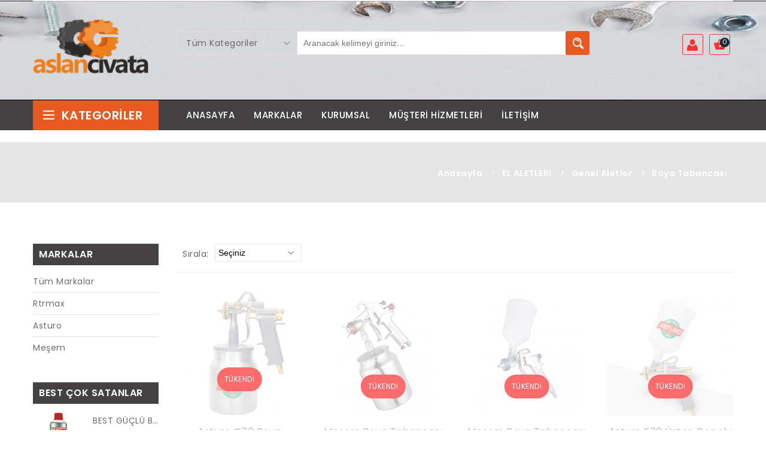

--- FILE ---
content_type: text/html; charset=UTF-8
request_url: https://www.aslancivata.com/urunler/174_boya-tabancasi
body_size: 14144
content:
<!DOCTYPE html>
<!--[if (gte IE 9)|!(IE)]><!-->
<script type="text/javascript">
var urunler = {
 "KategoriUrunleriVer": function(){ return new PHPLiveX().Callback({"obj": "urunler", "method": "KategoriUrunleriVer"}, urunler.KategoriUrunleriVer.arguments); },
"deneme": function(){ return new PHPLiveX().Callback({"obj": "urunler", "method": "deneme"}, urunler.deneme.arguments); }
};
var myClass2 = {
 "SepeteEkle": function(){ return new PHPLiveX().Callback({"obj": "myClass2", "method": "SepeteEkle"}, myClass2.SepeteEkle.arguments); },
"HizliSepetVer": function(){ return new PHPLiveX().Callback({"obj": "myClass2", "method": "HizliSepetVer"}, myClass2.HizliSepetVer.arguments); },
"HizliSepetSil": function(){ return new PHPLiveX().Callback({"obj": "myClass2", "method": "HizliSepetSil"}, myClass2.HizliSepetSil.arguments); }
};

</script>



<!--[if (gte IE 9)|!(IE)]><!-->
<html lang="tr">
<!--<![endif]-->
<head>
<!-- Basic Page Needs
  ================================================== -->
<meta charset="utf-8">
<title>Aslan Civata - Aksaray - Aslancivata</title>
<!-- SEO Meta
  ================================================== -->
<meta http-equiv="X-UA-Compatible" content="IE=edge" />
<meta name="description" content="Profesyonel hırdavat çözümleri için doğru adrestesiniz! Geniş ürün yelpazemizle, kaliteli hırdavat ürünlerini uygun fiyatlarla sunuyoruz. İhtiyacınıza özel çözümlerimizle size en iyi hizmeti sunmak için buradayız. Hemen incelemeye başlayın! ">
<meta name="keywords" content="aksaray hırdavat, aksaray civata, aslan civata, aslancivata, civata, el aletleri, hırdavat, hırdavat atölyesi, hırdavat burada, hırdavat boya, hırdavat bayilik, hırdavat civata, hırdavat çeşitleri, hırdavat çantası, hırdavat el aletleri, hırdavat endüstri, hırdavat fırsatı, hırdavat firmaları, hırdavat fiyatları, hırdavat fiyat listesi 2023, hırdavat nedir, hırdavat inşaat malzemeleri, hırdavat kelepçe, hırdavat logo, hırdavatlar, hırdavat malzemeleri, hırdavat market, hırdavat malzemesi, hırdavat makina, hırdavat mağazam, hırdavat ne satar, Hırdavat, İnşaat malzemeleri, El aletleri, Elektrikli aletler, Cıvata ve somunlar, Vida çeşitleri, Boya ve kaplama malzemeleri, Kaynak ekipmanları, Ahşap işleme aletleri, Bahçe aletleri, Güvenlik ekipmanları, Boru ve bağlantı elemanları, Hırdavat mağazası, Endüstriyel hırdavat, Torna tezgahları, Kesici takımlar, Kaynak malzemeleri, İnşaat donanımı, Paslanmaz çelik hırdavat, Hırdavat satışı">
<meta name="distribution" content="global">
<meta name="robots" content="ALL">

<meta name="Language" content="tr-TR">

<!-- Mobile Specific Metas
  ================================================== -->
<meta name="viewport" content="width=device-width, initial-scale=1, maximum-scale=1">
<!-- CSS
  ================================================== -->
<link rel="stylesheet" type="text/css" href="https://www.aslancivata.com/css/font-awesome.min.css"/>
<link rel="stylesheet" type="text/css" href="https://www.aslancivata.com/css/bootstrap.css"/>
<link rel="stylesheet" type="text/css" href="https://www.aslancivata.com/css/jquery-ui.css">
<link rel="stylesheet" type="text/css" href="https://www.aslancivata.com/css/owl.carousel.css">
<link rel="stylesheet" type="text/css" href="https://www.aslancivata.com/css/fotorama.css">
<link rel="stylesheet" type="text/css" href="https://www.aslancivata.com/css/magnific-popup.css">
<link rel="stylesheet" type="text/css" href="https://www.aslancivata.com/css/custom.css">
<link rel="stylesheet" type="text/css" href="https://www.aslancivata.com/css/responsive.css">
<link rel="shortcut icon" href="https://www.aslancivata.com/images/favicon.png">

<link rel="apple-touch-icon" href="https://www.aslancivata.com/images/apple-touch-icon.png">
<link rel="apple-touch-icon" sizes="72x72" href="https://www.aslancivata.com/images/apple-touch-icon-72x72.png">
<link rel="apple-touch-icon" sizes="114x114" href="https://www.aslancivata.com/images/apple-touch-icon-114x114.png">
<!--Start of Tawk.to Script-->
<script type="text/javascript">
var Tawk_API=Tawk_API||{}, Tawk_LoadStart=new Date();
(function(){
var s1=document.createElement("script"),s0=document.getElementsByTagName("script")[0];
s1.async=true;
s1.src='https://embed.tawk.to/5d41b53fe5ae967ef80dbcfa/default';
s1.charset='UTF-8';
s1.setAttribute('crossorigin','*');
s0.parentNode.insertBefore(s1,s0);
})();
</script>
<!--End of Tawk.to Script-->
<meta name="facebook-domain-verification" content="jmily0iwqnu6b91gow3yoqasv0wtl1" />


</head>

<body >
<div class="se-pre-con"></div>
<div class="main"> 

  <!-- HEADER START -->
  <header class="navbar navbar-custom container-full-sm" id="header">
    <div class="header-top">
      <div class="container">
        <div class="row">
          <div class="col-6">
            <div class="top-link top-link-left select-dropdown">
              
            </div>
          </div>
          <div class="col-6">
            
          </div>
        </div>
      </div>
    </div>
    <div class="header-middle">
      <div class="container">
        <hr>
        <div class="row">
          <div class="col-xl-3 col-md-3 col-xl-20per">
            <div class="header-middle-left">
              <div class="navbar-header float-none-sm">
              <a class="navbar-brand page-scroll" href="https://www.aslancivata.com/anasayfa">
              <img alt="Aslan Civata - Aksaray - Aslancivata" src="https://www.aslancivata.com/sitelogo/_1692802552.png">
                </a> 
              </div>
            </div>
          </div>
          <div class="col-xl-6 col-md-6 col-xl-60per">
            <div class="header-right-part">
            <form name="arama" method="POST" action="https://www.aslancivata.com/arama">
              <div class="category-dropdown select-dropdown">
                <fieldset>
                  <select id="search-category" class="option-drop" name="kategori">
                    <option value="">Tüm Kategoriler</option>
                    <option value="73" >EL ALETLERİ</option><option value="103" >&nbsp;&nbsp;- Anahtarlar</option><option value="110" >&nbsp;&nbsp;- Penseler</option><option value="119" >&nbsp;&nbsp;- Tornavidalar</option><option value="123" >&nbsp;&nbsp;- Allenler</option><option value="127" >&nbsp;&nbsp;- Lokmalar</option><option value="133" >&nbsp;&nbsp;- Otomotiv</option><option value="138" >&nbsp;&nbsp;- Keskiler & Bijon Anahtarı</option><option value="142" >&nbsp;&nbsp;- Bits ve Matkap Uçları</option><option value="146" >&nbsp;&nbsp;- Havalı Aletler</option><option value="150" >&nbsp;&nbsp;- Takım Çantaları</option><option value="154" >&nbsp;&nbsp;- Kesici Aletler</option><option value="159" >&nbsp;&nbsp;- Ölçü Aletleri</option><option value="163" >&nbsp;&nbsp;- Fırçalar</option><option value="169" >&nbsp;&nbsp;- Genel Aletler</option><option value="323" >&nbsp;&nbsp;- Kriko</option><option value="362" >&nbsp;&nbsp;- Lehim & Havya</option><option value="102" >ELEKTRİKLİ EL ALETLERİ</option><option value="195" >&nbsp;&nbsp;- Kaynak Makinası</option><option value="196" >&nbsp;&nbsp;- Kompresör</option><option value="197" >&nbsp;&nbsp;- Matkap</option><option value="198" >&nbsp;&nbsp;- Taşlama & Polisaj</option><option value="199" >&nbsp;&nbsp;- Yıkama Makinası</option><option value="336" >&nbsp;&nbsp;- Dekupaj</option><option value="426" >&nbsp;&nbsp;- Tilki Kuyruğu</option><option value="427" >&nbsp;&nbsp;- Zımba Tabancası</option><option value="429" >&nbsp;&nbsp;- Zımpara Makinası</option><option value="430" >&nbsp;&nbsp;- Ağaç Kesme Makinesı</option><option value="432" >&nbsp;&nbsp;- Akü Test</option><option value="433" >&nbsp;&nbsp;- Somun Sıkma</option><option value="434" >&nbsp;&nbsp;- Sıcak Hava Tabanca</option><option value="435" >&nbsp;&nbsp;- Yedek Akü & Şarj Cihazları</option><option value="438" >&nbsp;&nbsp;- Daire Testere</option><option value="440" >&nbsp;&nbsp;- Bahçe Aletleri</option><option value="72" >HIRDAVAT & NALBURİYE</option><option value="140" >&nbsp;&nbsp;- Çekiçler</option><option value="200" >&nbsp;&nbsp;- Mazot Pompaları</option><option value="202" >&nbsp;&nbsp;- Eldiven</option><option value="203" >&nbsp;&nbsp;- Hortum</option><option value="204" >&nbsp;&nbsp;- Kesici & Taşlama</option><option value="206" >&nbsp;&nbsp;- Silikon</option><option value="207" >&nbsp;&nbsp;- Spreyler</option><option value="208" >&nbsp;&nbsp;- Yapıştırıcılar</option><option value="209" >&nbsp;&nbsp;- Zımpara</option><option value="294" >&nbsp;&nbsp;- Gözlük</option><option value="301" >&nbsp;&nbsp;- Kürek</option><option value="313" >&nbsp;&nbsp;- Kilitler</option><option value="316" >&nbsp;&nbsp;- Elektrik</option><option value="319" >&nbsp;&nbsp;- Kalem</option><option value="331" >&nbsp;&nbsp;- Antifriz & Yağ</option><option value="340" >&nbsp;&nbsp;- İş Güvenliği Ürünleri</option><option value="366" >&nbsp;&nbsp;- Kafa Feneri</option><option value="367" >&nbsp;&nbsp;- El Feneri</option><option value="374" >&nbsp;&nbsp;- Kaynak Ekipmanları</option><option value="390" >&nbsp;&nbsp;- Saplar</option><option value="397" >&nbsp;&nbsp;- Yapı ve İnşaat Malzemeleri</option><option value="408" >&nbsp;&nbsp;- Kaldırma & Yük Ekipmanları</option><option value="443" >&nbsp;&nbsp;- Aparatlar</option><option value="70" >RULMAN</option><option value="176" >&nbsp;&nbsp;- Tek Sıra Rulmanlar</option><option value="177" >&nbsp;&nbsp;- Yataklı Rulmanlar</option><option value="100" >CİVATA</option><option value="181" >&nbsp;&nbsp;- Civata</option><option value="182" >&nbsp;&nbsp;- Somun</option><option value="183" >&nbsp;&nbsp;- Pul & Rondela</option><option value="184" >&nbsp;&nbsp;- Matkap Uçlu Vida</option><option value="185" >&nbsp;&nbsp;- Vida</option><option value="186" >&nbsp;&nbsp;- Gijon</option><option value="187" >&nbsp;&nbsp;- Saplama</option><option value="188" >&nbsp;&nbsp;- Dubel</option><option value="189" >&nbsp;&nbsp;- Kelepçe</option><option value="190" >&nbsp;&nbsp;- Perçin</option><option value="191" >&nbsp;&nbsp;- Mil Menteşe</option><option value="192" >&nbsp;&nbsp;- Gresörlük</option><option value="193" >&nbsp;&nbsp;- Rekor</option><option value="194" >&nbsp;&nbsp;- Zincir</option><option value="71" >KARASÖR EKİPMANLARI</option><option value="178" >&nbsp;&nbsp;- Açık Kasa</option><option value="179" >&nbsp;&nbsp;- Kapalı Kasa</option><option value="180" >&nbsp;&nbsp;- Dorse</option>                  </select>
                </fieldset>
              </div>
              <div class="main-search">
                <div class="header_search_toggle desktop-view">
                  
                    <div class="search-box">
                    <input class="input-text" type="text" name="kelime" placeholder="Aranacak kelimeyi giriniz..." value="" required>
                 
                      <button class="search-btn"></button>
                    </div>
                  
                </div>
              </div>
              </form>
            </div>
          </div>
          <div class="col-xl-3 col-md-3 col-xl-20per">
            <div class="right-side float-left-xs header-right-link">
              <ul>
              				<li class="uyeol-icon">
                  <a href="https://www.aslancivata.com/uye-ol">
                    <span></span>
                  </a>
                </li>                
                <li class="cart-icon" id="hizlisepet"> 
                  <a href="#"> <span></span> 
                   
                  </a>
                  
                </li>
                <li class="side-toggle">
                  <button data-target=".navbar-collapse" data-toggle="collapse" class="navbar-toggle" type="button"><i class="fa fa-bars"></i></button>
                </li>
              </ul>
            </div>
          </div>
        </div>
      </div>
    </div>
    <div class="header-bottom"> 
      <div class="container">
        <div class="row position-r">
          <div class="col-xl-2 col-lg-3 col-xl-20per position-initial">
            <div class="sidebar-menu-dropdown home">
              <a class="btn-sidebar-menu-dropdown"><span></span> Kategoriler </a>
              <div id="cat" class="cat-dropdown">
                <div class="sidebar-contant">
                  <div id="menu" class="navbar-collapse collapse" >
                    
                    <ul class="nav navbar-nav ">
                    <li class="level sub-megamenu"> <span class="opener plus"></span> <a href="https://www.aslancivata.com/urunler/73_elaletleri"  class="page-scroll">EL ALETLERİ</a><div class="megamenu mobile-sub-menu"><div class="megamenu-inner-top"><div class="col-md-3" style="float:left"><ul class="sub-menu-level1"><li class="level2" style="float:none"> <a href="https://www.aslancivata.com/urunler/103_anahtarlar"><span>Anahtarlar</span></a><ul class="sub-menu-level2"><li class="level3"><a href="https://www.aslancivata.com/urunler/106_kombine-anahtar">Kombine Anahtar</a>, <a href="https://www.aslancivata.com/urunler/104_acik-anahtar">Açık Anahtar</a>, <a href="https://www.aslancivata.com/urunler/109_kurbagcik">Kurbağcık</a>, <a href="https://www.aslancivata.com/urunler/108_masali-boru-anahtari">Maşalı Boru Anahtarı</a>, <a href="https://www.aslancivata.com/urunler/107_circir-kombine-anahtar">Cırcır Kombine Anahtar</a>, <a href="https://www.aslancivata.com/urunler/105_yildiz-anahtar">Yıldız Anahtar</a>, <a href="https://www.aslancivata.com/urunler/447_rekor-anahtar">Rekor Anahtar</a>, <a href="https://www.aslancivata.com/urunler/451_tork-kol">Tork Kol</a></li></ul></li></ul><ul class="sub-menu-level1"><li class="level2" style="float:none"> <a href="https://www.aslancivata.com/urunler/110_penseler"><span>Penseler</span></a><ul class="sub-menu-level2"><li class="level3"><a href="https://www.aslancivata.com/urunler/114_fort-penseler">Fort Penseler</a>, <a href="https://www.aslancivata.com/urunler/116_kerpeten">Kerpeten</a>, <a href="https://www.aslancivata.com/urunler/113_kargaburun">Kargaburun</a>, <a href="https://www.aslancivata.com/urunler/112_yan-keski">Yan Keski</a>, <a href="https://www.aslancivata.com/urunler/115_sekman-penseleri">Sekman Penseleri</a>, <a href="https://www.aslancivata.com/urunler/111_pense">Pense</a>, <a href="https://www.aslancivata.com/urunler/117_ayarli-pense">Ayarlı Pense</a>, <a href="https://www.aslancivata.com/urunler/118_kaynak-pense">Kaynak Pense</a></li></ul></li></ul><ul class="sub-menu-level1"><li class="level2" style="float:none"> <a href="https://www.aslancivata.com/urunler/119_tornavidalar"><span>Tornavidalar</span></a><ul class="sub-menu-level2"><li class="level3"><a href="https://www.aslancivata.com/urunler/120_tornavida">Tornavida</a>, <a href="https://www.aslancivata.com/urunler/121_lokma-uclu-tornavida">Lokma Uçlu Tornavida</a>, <a href="https://www.aslancivata.com/urunler/122_kontrol-kalemi">Kontrol Kalemi</a></li></ul></li></ul></div><div class="col-md-3" style="float:left"><ul class="sub-menu-level1"><li class="level2" style="float:none"> <a href="https://www.aslancivata.com/urunler/123_allenler"><span>Allenler</span></a><ul class="sub-menu-level2"><li class="level3"><a href="https://www.aslancivata.com/urunler/124_allen-seti">Allen Seti</a>, <a href="https://www.aslancivata.com/urunler/125_tek-allenler">Tek Allenler</a>, <a href="https://www.aslancivata.com/urunler/126_t-tipi-allenler">T Tipi Allenler</a></li></ul></li></ul><ul class="sub-menu-level1"><li class="level2" style="float:none"> <a href="https://www.aslancivata.com/urunler/127_lokmalar"><span>Lokmalar</span></a><ul class="sub-menu-level2"><li class="level3"><a href="https://www.aslancivata.com/urunler/128_tek-lokmalar">Tek lokmalar</a>, <a href="https://www.aslancivata.com/urunler/129_lokma-takimlari">Lokma Takımları</a>, <a href="https://www.aslancivata.com/urunler/130_darbeli-lokmalar">Darbeli lokmalar</a>, <a href="https://www.aslancivata.com/urunler/131_avadanliklar">Avadanlıklar</a></li></ul></li></ul><ul class="sub-menu-level1"><li class="level2" style="float:none"> <a href="https://www.aslancivata.com/urunler/133_otomotiv"><span>Otomotiv</span></a><ul class="sub-menu-level2"><li class="level3"><a href="https://www.aslancivata.com/urunler/134_filtre-anahtari">Filtre Anahtarı</a>, <a href="https://www.aslancivata.com/urunler/135_cektirmeler">Çektirmeler</a>, <a href="https://www.aslancivata.com/urunler/136_miknatislar">Mıknatıslar</a>, <a href="https://www.aslancivata.com/urunler/137_oto-kontrol-kalemi">Oto Kontrol Kalemi</a>, <a href="https://www.aslancivata.com/urunler/423_servis">Servis</a></li></ul></li></ul></div><div class="col-md-3" style="float:left"><ul class="sub-menu-level1"><li class="level2" style="float:none"> <a href="https://www.aslancivata.com/urunler/138_keskilerbijonanahtari"><span>Keskiler & Bijon Anahtarı</span></a><ul class="sub-menu-level2"><li class="level3"><a href="https://www.aslancivata.com/urunler/139_keski-ve-zimbalar">Keski ve Zımbalar</a>, <a href="https://www.aslancivata.com/urunler/141_bijon-anahtari">Bijon Anahtarı</a>, <a href="https://www.aslancivata.com/urunler/308_levye">Levye</a></li></ul></li></ul><ul class="sub-menu-level1"><li class="level2" style="float:none"> <a href="https://www.aslancivata.com/urunler/142_bitsvematkapuclari"><span>Bits ve Matkap Uçları</span></a><ul class="sub-menu-level2"><li class="level3"><a href="https://www.aslancivata.com/urunler/143_bits-uclar">Bits Uçlar</a>, <a href="https://www.aslancivata.com/urunler/144_bits-adaptorler">Bits Adaptörler</a>, <a href="https://www.aslancivata.com/urunler/145_mandren">Mandren</a>, <a href="https://www.aslancivata.com/urunler/309_matkap-uclari">Matkap Uçları</a>, <a href="https://www.aslancivata.com/urunler/310_sds-plus-matkap-uclari">Sds Plus Matkap Uçları</a>, <a href="https://www.aslancivata.com/urunler/445_tilki-kuyrugu">Tilki Kuyruğu</a></li></ul></li></ul><ul class="sub-menu-level1"><li class="level2" style="float:none"> <a href="https://www.aslancivata.com/urunler/146_havalialetler"><span>Havalı Aletler</span></a><ul class="sub-menu-level2"><li class="level3"><a href="https://www.aslancivata.com/urunler/147_havali-gres-pompalari">Havalı Gres Pompaları</a>, <a href="https://www.aslancivata.com/urunler/148_hava-tabancasi">Hava Tabancası</a>, <a href="https://www.aslancivata.com/urunler/149_lastik-isirme---olcme">Lastik Şişirme - Ölçme</a>, <a href="https://www.aslancivata.com/urunler/439_zimba-tabancasi">Zımba Tabancası</a>, <a href="https://www.aslancivata.com/urunler/441_hava-ufleme">Hava Üfleme</a>, <a href="https://www.aslancivata.com/urunler/449_orbital-zimpara">Orbital Zımpara</a></li></ul></li></ul></div><div class="col-md-3" style="float:left"><ul class="sub-menu-level1"><li class="level2" style="float:none"> <a href="https://www.aslancivata.com/urunler/150_takimcantalari"><span>Takım Çantaları</span></a><ul class="sub-menu-level2"><li class="level3"><a href="https://www.aslancivata.com/urunler/151_metal">Metal</a>, <a href="https://www.aslancivata.com/urunler/152_plastik">Plastik</a>, <a href="https://www.aslancivata.com/urunler/153_organizer">Organizer</a></li></ul></li></ul><ul class="sub-menu-level1"><li class="level2" style="float:none"> <a href="https://www.aslancivata.com/urunler/154_kesicialetler"><span>Kesici Aletler</span></a><ul class="sub-menu-level2"><li class="level3"><a href="https://www.aslancivata.com/urunler/155_makaslar">Makaslar</a>, <a href="https://www.aslancivata.com/urunler/156_maket-bicaklari">Maket Bıçakları</a>, <a href="https://www.aslancivata.com/urunler/157_testereler">Testereler</a>, <a href="https://www.aslancivata.com/urunler/158_dekupaj-uclari">Dekupaj Uçları</a>, <a href="https://www.aslancivata.com/urunler/348_cam-elmasi">Cam Elması</a>, <a href="https://www.aslancivata.com/urunler/351_ege---torpu">Eğe - Törpü</a>, <a href="https://www.aslancivata.com/urunler/384_bicak">Bıçak</a></li></ul></li></ul><ul class="sub-menu-level1"><li class="level2" style="float:none"> <a href="https://www.aslancivata.com/urunler/159_olcualetleri"><span>Ölçü Aletleri</span></a><ul class="sub-menu-level2"><li class="level3"><a href="https://www.aslancivata.com/urunler/160_erit-metre">Şerit Metre</a>, <a href="https://www.aslancivata.com/urunler/161_su-terazisi">Su Terazisi</a>, <a href="https://www.aslancivata.com/urunler/162_avometre">Avometre</a>, <a href="https://www.aslancivata.com/urunler/334_kumpas">Kumpas</a>, <a href="https://www.aslancivata.com/urunler/431_bome">Bome</a>, <a href="https://www.aslancivata.com/urunler/436_lazer-metre">Lazer Metre</a></li></ul></li></ul></div><div class="col-md-3" style="float:left"><ul class="sub-menu-level1"><li class="level2" style="float:none"> <a href="https://www.aslancivata.com/urunler/163_fircalar"><span>Fırçalar</span></a><ul class="sub-menu-level2"><li class="level3"><a href="https://www.aslancivata.com/urunler/164_boya-fircalari">Boya Fırçaları</a>, <a href="https://www.aslancivata.com/urunler/165_oto-yikama">Oto Yıkama</a>, <a href="https://www.aslancivata.com/urunler/166_cali---bahce">Çalı - Bahçe</a>, <a href="https://www.aslancivata.com/urunler/167_rulo-firca">Rulo Fırça</a>, <a href="https://www.aslancivata.com/urunler/168_tel-firca">Tel Fırça</a>, <a href="https://www.aslancivata.com/urunler/403_cekpas">Çekpas</a>, <a href="https://www.aslancivata.com/urunler/448_camsil">Camsil</a>, <a href="https://www.aslancivata.com/urunler/450_faras">Faraş</a></li></ul></li></ul><ul class="sub-menu-level1"><li class="level2" style="float:none"> <a href="https://www.aslancivata.com/urunler/169_genelaletler"><span>Genel Aletler</span></a><ul class="sub-menu-level2"><li class="level3"><a href="https://www.aslancivata.com/urunler/170_percin-tabancasi">Perçin Tabancası</a>, <a href="https://www.aslancivata.com/urunler/171_gres-pompasi">Gres Pompası</a>, <a href="https://www.aslancivata.com/urunler/172_yagdanlik">Yağdanlık</a>, <a href="https://www.aslancivata.com/urunler/173_silikon-tabancalari">Silikon Tabancaları</a>, <a href="https://www.aslancivata.com/urunler/174_boya-tabancasi">Boya Tabancası</a>, <a href="https://www.aslancivata.com/urunler/175_spatulalar">Spatulalar</a>, <a href="https://www.aslancivata.com/urunler/322_sentil">Sentil</a>, <a href="https://www.aslancivata.com/urunler/330_su-tabancalari">Su Tabancaları</a>, <a href="https://www.aslancivata.com/urunler/335_havsa-acma">Havşa Açma</a>, <a href="https://www.aslancivata.com/urunler/446_kopuk-tabancasi">Köpük Tabancası</a></li></ul></li></ul><ul class="sub-menu-level1"><li class="level2" style="float:none"> <a href="https://www.aslancivata.com/urunler/323_kriko"><span>Kriko</span></a><ul class="sub-menu-level2"><li class="level3"><a href="https://www.aslancivata.com/urunler/324_ise">Şişe</a>, <a href="https://www.aslancivata.com/urunler/325_timsah">Timsah</a></li></ul></li></ul></div><div class="col-md-3" style="float:left"><ul class="sub-menu-level1"><li class="level2" style="float:none"> <a href="https://www.aslancivata.com/urunler/362_lehim-havya"><span>Lehim & Havya</span></a><ul class="sub-menu-level2"><li class="level3"><a href="https://www.aslancivata.com/urunler/363_lehim-teli">Lehim Teli</a>, <a href="https://www.aslancivata.com/urunler/364_havya">Havya</a>, <a href="https://www.aslancivata.com/urunler/365_lehim-pastasi">Lehim Pastası</a></li></ul></li></ul></div></div></li><li class="level sub-megamenu"> <span class="opener plus"></span> <a href="https://www.aslancivata.com/urunler/102_elektriklielaletleri"  class="page-scroll">ELEKTRİKLİ EL ALETLERİ</a><div class="megamenu mobile-sub-menu"><div class="megamenu-inner-top"><ul class="sub-menu-level1"><li class="level2"><ul class="sub-menu-level2 "><li class="level3"><a href="https://www.aslancivata.com/urunler/195_kaynak-makinasi" style="font-size:13px"><span>&#9632;</span>Kaynak Makinası</a></li><li class="level3"><a href="https://www.aslancivata.com/urunler/196_kompresor" style="font-size:13px"><span>&#9632;</span>Kompresör</a></li><li class="level3"><a href="https://www.aslancivata.com/urunler/197_matkap" style="font-size:13px"><span>&#9632;</span>Matkap</a></li><li class="level3"><a href="https://www.aslancivata.com/urunler/198_taslama-polisaj" style="font-size:13px"><span>&#9632;</span>Taşlama & Polisaj</a></li><li class="level3"><a href="https://www.aslancivata.com/urunler/199_yikama-makinasi" style="font-size:13px"><span>&#9632;</span>Yıkama Makinası</a></li><li class="level3"><a href="https://www.aslancivata.com/urunler/336_dekupaj" style="font-size:13px"><span>&#9632;</span>Dekupaj</a></li><li class="level3"><a href="https://www.aslancivata.com/urunler/426_tilki-kuyrugu" style="font-size:13px"><span>&#9632;</span>Tilki Kuyruğu</a></li><li class="level3"><a href="https://www.aslancivata.com/urunler/427_zimba-tabancasi" style="font-size:13px"><span>&#9632;</span>Zımba Tabancası</a></li><li class="level3"><a href="https://www.aslancivata.com/urunler/429_zimpara-makinasi" style="font-size:13px"><span>&#9632;</span>Zımpara Makinası</a></li><li class="level3"><a href="https://www.aslancivata.com/urunler/430_agac-kesme-makinesi" style="font-size:13px"><span>&#9632;</span>Ağaç Kesme Makinesı</a></li><li class="level3"><a href="https://www.aslancivata.com/urunler/432_aku-test" style="font-size:13px"><span>&#9632;</span>Akü Test</a></li><li class="level3"><a href="https://www.aslancivata.com/urunler/433_somun-sikma" style="font-size:13px"><span>&#9632;</span>Somun Sıkma</a></li><li class="level3"><a href="https://www.aslancivata.com/urunler/434_sicak-hava-tabanca" style="font-size:13px"><span>&#9632;</span>Sıcak Hava Tabanca</a></li><li class="level3"><a href="https://www.aslancivata.com/urunler/435_yedek-aku-arj-cihazlari" style="font-size:13px"><span>&#9632;</span>Yedek Akü & Şarj Cihazları</a></li><li class="level3"><a href="https://www.aslancivata.com/urunler/438_daire-testere" style="font-size:13px"><span>&#9632;</span>Daire Testere</a></li><li class="level3"><a href="https://www.aslancivata.com/urunler/440_bahce-aletleri" style="font-size:13px"><span>&#9632;</span>Bahçe Aletleri</a></li></ul></li></ul></div></div></li><li class="level sub-megamenu"> <span class="opener plus"></span> <a href="https://www.aslancivata.com/urunler/72_hirdavatnalburiye"  class="page-scroll">HIRDAVAT & NALBURİYE</a><div class="megamenu mobile-sub-menu"><div class="megamenu-inner-top"><div class="col-md-3" style="float:left"><ul class="sub-menu-level1"><li class="level2" style="float:none"> <a href="https://www.aslancivata.com/urunler/140_cekicler"><span>Çekiçler</span></a><ul class="sub-menu-level2"><li class="level3"><a href="https://www.aslancivata.com/urunler/326_cekic">Çekiç</a>, <a href="https://www.aslancivata.com/urunler/327_keser">Keser</a>, <a href="https://www.aslancivata.com/urunler/328_capa">Çapa</a></li></ul></li></ul><ul class="sub-menu-level1"><li class="level2" style="float:none"> <a href="https://www.aslancivata.com/urunler/200_mazot-pompalari"><span>Mazot Pompaları</span></a><ul class="sub-menu-level2"><li class="level3"><a href="https://www.aslancivata.com/urunler/305_dalgic-tipi">Dalgıç Tipi</a>, <a href="https://www.aslancivata.com/urunler/306_distan-aktarma">Dıştan Aktarma</a>, <a href="https://www.aslancivata.com/urunler/311_basmali">Basmalı</a>, <a href="https://www.aslancivata.com/urunler/312_turlu">Turlu</a></li></ul></li></ul><ul class="sub-menu-level1"><li class="level2" style="float:none"> <a href="https://www.aslancivata.com/urunler/202_eldiven"><span>Eldiven</span></a><ul class="sub-menu-level2"><li class="level3"><a href="https://www.aslancivata.com/urunler/292_nitril">Nitril</a>, <a href="https://www.aslancivata.com/urunler/293_deri">Deri</a></li></ul></li></ul></div><div class="col-md-3" style="float:left"><ul class="sub-menu-level1"><li class="level2" style="float:none"> <a href="https://www.aslancivata.com/urunler/203_hortum"><span>Hortum</span></a><ul class="sub-menu-level2"><li class="level3"><a href="https://www.aslancivata.com/urunler/290_hava-hortumu">Hava Hortumu</a>, <a href="https://www.aslancivata.com/urunler/291_effaf-hortum">Şeffaf Hortum</a>, <a href="https://www.aslancivata.com/urunler/379_gres-pompa-hortumu">Gres Pompa Hortumu</a></li></ul></li></ul><ul class="sub-menu-level1"><li class="level2" style="float:none"> <a href="https://www.aslancivata.com/urunler/204_kesici-taslama"><span>Kesici & Taşlama</span></a><ul class="sub-menu-level2"><li class="level3"><a href="https://www.aslancivata.com/urunler/272_kesici-tas">Kesici Taş</a>, <a href="https://www.aslancivata.com/urunler/273_taslama">Taşlama</a>, <a href="https://www.aslancivata.com/urunler/274_flap-disk">Flap Disk</a>, <a href="https://www.aslancivata.com/urunler/442_disk-alti">Disk Altı</a></li></ul></li></ul><ul class="sub-menu-level1"><li class="level2" style="float:none"> <a href="https://www.aslancivata.com/urunler/206_silikon"><span>Silikon</span></a><ul class="sub-menu-level2"><li class="level3"><a href="https://www.aslancivata.com/urunler/283_silikon">Silikon</a>, <a href="https://www.aslancivata.com/urunler/284_silikonize-mastik">Silikonize Mastik</a>, <a href="https://www.aslancivata.com/urunler/285_poliuretan-mastik">Poliüretan Mastik</a>, <a href="https://www.aslancivata.com/urunler/286_sivi-conta">Sıvı Conta</a>, <a href="https://www.aslancivata.com/urunler/287_poliuretan-kopuk">Poliüretan Köpük</a>, <a href="https://www.aslancivata.com/urunler/425_metal-parlat-c">Metal Parlatıcı</a></li></ul></li></ul></div><div class="col-md-3" style="float:left"><ul class="sub-menu-level1"><li class="level2" style="float:none"> <a href="https://www.aslancivata.com/urunler/207_spreyler"><span>Spreyler</span></a><ul class="sub-menu-level2"><li class="level3"><a href="https://www.aslancivata.com/urunler/265_sprey-boya">Sprey Boya</a>, <a href="https://www.aslancivata.com/urunler/266_pas-sokucu">Pas Sökücü</a>, <a href="https://www.aslancivata.com/urunler/267_sivi-gres">Sıvı Gres</a>, <a href="https://www.aslancivata.com/urunler/268_fren-balata">Fren Balata</a>, <a href="https://www.aslancivata.com/urunler/269_eter">Eter</a>, <a href="https://www.aslancivata.com/urunler/270_kaynak">Kaynak</a>, <a href="https://www.aslancivata.com/urunler/271_genel-bakim">Genel Bakım</a>, <a href="https://www.aslancivata.com/urunler/298_parfum-deoderant">Parfüm & Deoderant</a></li></ul></li></ul><ul class="sub-menu-level1"><li class="level2" style="float:none"> <a href="https://www.aslancivata.com/urunler/208_yapistiricilar"><span>Yapıştırıcılar</span></a><ul class="sub-menu-level2"><li class="level3"><a href="https://www.aslancivata.com/urunler/275_japon">Japon</a>, <a href="https://www.aslancivata.com/urunler/276_hizli-mdf">Hızlı Mdf</a>, <a href="https://www.aslancivata.com/urunler/277_izole-band">İzole Band</a>, <a href="https://www.aslancivata.com/urunler/278_kagit-band">Kağıt Band</a>, <a href="https://www.aslancivata.com/urunler/279_pvc-tamir">Pvc Tamir</a>, <a href="https://www.aslancivata.com/urunler/280_karma">Karma</a>, <a href="https://www.aslancivata.com/urunler/299_bez-bant">Bez Bant</a>, <a href="https://www.aslancivata.com/urunler/300_civata-sabitleyici">Civata Sabitleyici</a>, <a href="https://www.aslancivata.com/urunler/307_bally">Bally</a>, <a href="https://www.aslancivata.com/urunler/337_strec">Streç</a>, <a href="https://www.aslancivata.com/urunler/339_cift-tarafli-bant">Çift Taraflı Bant</a>, <a href="https://www.aslancivata.com/urunler/418_izole-kagit-bant">İzole & Kağıt Bant</a></li></ul></li></ul><ul class="sub-menu-level1"><li class="level2" style="float:none"> <a href="https://www.aslancivata.com/urunler/209_zimpara"><span>Zımpara</span></a><ul class="sub-menu-level2"><li class="level3"><a href="https://www.aslancivata.com/urunler/288_bez">Bez</a>, <a href="https://www.aslancivata.com/urunler/424_cirtli">Cırtlı</a></li></ul></li></ul></div><div class="col-md-3" style="float:left"><ul class="sub-menu-level1"><li class="level2" style="float:none"> <a href="https://www.aslancivata.com/urunler/294_gozluk"><span>Gözlük</span></a><ul class="sub-menu-level2"><li class="level3"><a href="https://www.aslancivata.com/urunler/295_taslama">Taşlama</a>, <a href="https://www.aslancivata.com/urunler/296_kaynak">Kaynak</a>, <a href="https://www.aslancivata.com/urunler/297_koruyucu">Koruyucu</a></li></ul></li></ul><ul class="sub-menu-level1"><li class="level2" style="float:none"> <a href="https://www.aslancivata.com/urunler/301_kurek"><span>Kürek</span></a><ul class="sub-menu-level2"><li class="level3"><a href="https://www.aslancivata.com/urunler/302_kurek">Kürek</a>, <a href="https://www.aslancivata.com/urunler/303_kazma">Kazma</a>, <a href="https://www.aslancivata.com/urunler/304_gelberi">Gelberi</a></li></ul></li></ul><ul class="sub-menu-level1"><li class="level2" style="float:none"> <a href="https://www.aslancivata.com/urunler/313_kilitler"><span>Kilitler</span></a><ul class="sub-menu-level2"><li class="level3"><a href="https://www.aslancivata.com/urunler/314_asma-kilit">Asma Kilit</a>, <a href="https://www.aslancivata.com/urunler/315_trajli-kilit">Trajlı Kilit</a></li></ul></li></ul></div><div class="col-md-3" style="float:left"><ul class="sub-menu-level1"><li class="level2" style="float:none"> <a href="https://www.aslancivata.com/urunler/316_elektrik"><span>Elektrik</span></a><ul class="sub-menu-level2"><li class="level3"><a href="https://www.aslancivata.com/urunler/317_seyyar-kablo">Seyyar Kablo</a>, <a href="https://www.aslancivata.com/urunler/318_seyyar-lamba">Seyyar Lamba</a>, <a href="https://www.aslancivata.com/urunler/329_su-isiticilari">Su Isıtıcıları</a>, <a href="https://www.aslancivata.com/urunler/381_monofaze-priz">Monofaze Priz</a>, <a href="https://www.aslancivata.com/urunler/382_erkek-disi-fis">Erkek & Dişi Fiş</a></li></ul></li></ul><ul class="sub-menu-level1"><li class="level2" style="float:none"> <a href="https://www.aslancivata.com/urunler/319_kalem"><span>Kalem</span></a><ul class="sub-menu-level2"><li class="level3"><a href="https://www.aslancivata.com/urunler/320_markalama">Markalama</a>, <a href="https://www.aslancivata.com/urunler/321_keceli">Keçeli</a></li></ul></li></ul><ul class="sub-menu-level1"><li class="level2" style="float:none"> <a href="https://www.aslancivata.com/urunler/331_antifrizyag"><span>Antifriz & Yağ</span></a><ul class="sub-menu-level2"><li class="level3"><a href="https://www.aslancivata.com/urunler/332_antifriz">Antifriz</a>, <a href="https://www.aslancivata.com/urunler/333_gres-yag">Gres Yağ</a>, <a href="https://www.aslancivata.com/urunler/380_otomotiv-yaglari">Otomotiv Yağları</a></li></ul></li></ul></div><div class="col-md-3" style="float:left"><ul class="sub-menu-level1"><li class="level2" style="float:none"> <a href="https://www.aslancivata.com/urunler/340_is-guvenligi-urunleri"><span>İş Güvenliği Ürünleri</span></a><ul class="sub-menu-level2"><li class="level3"><a href="https://www.aslancivata.com/urunler/341_ayakkabi">Ayakkabı</a>, <a href="https://www.aslancivata.com/urunler/342_cizme">Çizme</a>, <a href="https://www.aslancivata.com/urunler/343_baret">Baret</a>, <a href="https://www.aslancivata.com/urunler/344_toz-maskesi">Toz Maskesi</a>, <a href="https://www.aslancivata.com/urunler/346_emniyet-ikaz-bandi">Emniyet İkaz Bandı</a>, <a href="https://www.aslancivata.com/urunler/395_ilk-yardim-seti">İlk Yardım Seti</a></li></ul></li></ul><ul class="sub-menu-level1"><li class="level2" style="float:none"> <a href="https://www.aslancivata.com/urunler/366_kafa-feneri"><span>Kafa Feneri</span></a><ul class="sub-menu-level2"><li class="level3"><a href="https://www.aslancivata.com/urunler/372_pilli-kafa-feneri">Pilli Kafa Feneri</a>, <a href="https://www.aslancivata.com/urunler/373_arjli-kafa-feneri">Şarjlı Kafa Feneri</a></li></ul></li></ul><ul class="sub-menu-level1"><li class="level2" style="float:none"> <a href="https://www.aslancivata.com/urunler/367_el-feneri"><span>El Feneri</span></a></li></ul></div><div class="col-md-3" style="float:left"><ul class="sub-menu-level1"><li class="level2" style="float:none"> <a href="https://www.aslancivata.com/urunler/374_kaynak-ekipmanlari"><span>Kaynak Ekipmanları</span></a><ul class="sub-menu-level2"><li class="level3"><a href="https://www.aslancivata.com/urunler/375_maske">Maske</a>, <a href="https://www.aslancivata.com/urunler/377_elektrot">Elektrot</a>, <a href="https://www.aslancivata.com/urunler/378_kaynak-pensesi">Kaynak Pensesi</a></li></ul></li></ul><ul class="sub-menu-level1"><li class="level2" style="float:none"> <a href="https://www.aslancivata.com/urunler/390_saplar"><span>Saplar</span></a><ul class="sub-menu-level2"><li class="level3"><a href="https://www.aslancivata.com/urunler/391_kurek-sapi">Kürek Sapı</a>, <a href="https://www.aslancivata.com/urunler/392_cekic-sapi">Çekiç Sapı</a>, <a href="https://www.aslancivata.com/urunler/393_kazma-balta-sapi">Kazma & Balta Sapı</a>, <a href="https://www.aslancivata.com/urunler/394_firca-vileda-saplari">Fırça & Vileda Sapları</a></li></ul></li></ul><ul class="sub-menu-level1"><li class="level2" style="float:none"> <a href="https://www.aslancivata.com/urunler/397_yapi-ve-insaat-malzemeleri"><span>Yapı ve İnşaat Malzemeleri</span></a><ul class="sub-menu-level2"><li class="level3"><a href="https://www.aslancivata.com/urunler/398_el-arabasi-ve-malzemeleri">El Arabası ve Malzemeleri</a>, <a href="https://www.aslancivata.com/urunler/400_merdiven">Merdiven</a>, <a href="https://www.aslancivata.com/urunler/401_camasir-kurutma-askisi">Çamaşır Kurutma Askısı</a>, <a href="https://www.aslancivata.com/urunler/402_huni-litre">Huni & Litre</a>, <a href="https://www.aslancivata.com/urunler/404_mengene">Mengene</a>, <a href="https://www.aslancivata.com/urunler/405_caraskal">Caraskal</a>, <a href="https://www.aslancivata.com/urunler/406_kapi-pencere-urunleri">Kapı & Pencere Ürünleri</a>, <a href="https://www.aslancivata.com/urunler/419_dolgu-malzemeleri">Dolgu Malzemeleri</a></li></ul></li></ul></div><div class="col-md-3" style="float:left"><ul class="sub-menu-level1"><li class="level2" style="float:none"> <a href="https://www.aslancivata.com/urunler/408_kaldirma-yuk-ekipmanlari"><span>Kaldırma & Yük Ekipmanları</span></a><ul class="sub-menu-level2"><li class="level3"><a href="https://www.aslancivata.com/urunler/409_spanzet-sapan">Spanzet & Sapan</a>, <a href="https://www.aslancivata.com/urunler/410_gerdirme">Gerdirme</a>, <a href="https://www.aslancivata.com/urunler/411_celik-klemens">Çelik Klemens</a>, <a href="https://www.aslancivata.com/urunler/412_zincir-kilidi-mapa">Zincir Kilidi ( Mapa )</a>, <a href="https://www.aslancivata.com/urunler/413_zincir-kancasi-kusgozu-kanca">Zincir Kancası & Kuşgözü Kanca</a>, <a href="https://www.aslancivata.com/urunler/415_halat-zincir">Halat & Zincir</a>, <a href="https://www.aslancivata.com/urunler/416_karabina">Karabina</a>, <a href="https://www.aslancivata.com/urunler/417_yay">Yay</a></li></ul></li></ul><ul class="sub-menu-level1"><li class="level2" style="float:none"> <a href="https://www.aslancivata.com/urunler/443_aparatlar"><span>Aparatlar</span></a><ul class="sub-menu-level2"><li class="level3"><a href="https://www.aslancivata.com/urunler/444_koli-bandi-makinesi">Koli Bandı Makinesi</a></li></ul></li></ul></div></div></li><li class="level sub-megamenu"> <span class="opener plus"></span> <a href="https://www.aslancivata.com/urunler/70_rulman"  class="page-scroll">RULMAN</a><div class="megamenu mobile-sub-menu"><div class="megamenu-inner-top"><ul class="sub-menu-level1"><li class="level2"><ul class="sub-menu-level2 "><li class="level3"><a href="https://www.aslancivata.com/urunler/176_tek-sira-rulmanlar" style="font-size:13px"><span>&#9632;</span>Tek Sıra Rulmanlar</a></li><li class="level3"><a href="https://www.aslancivata.com/urunler/177_yatakli-rulmanlar" style="font-size:13px"><span>&#9632;</span>Yataklı Rulmanlar</a></li></ul></li></ul></div></div></li><li class="level sub-megamenu"> <span class="opener plus"></span> <a href="https://www.aslancivata.com/urunler/100_civata"  class="page-scroll">CİVATA</a><div class="megamenu mobile-sub-menu"><div class="megamenu-inner-top"><div class="col-md-3" style="float:left"><ul class="sub-menu-level1"><li class="level2" style="float:none"> <a href="https://www.aslancivata.com/urunler/181_civata"><span>Civata</span></a><ul class="sub-menu-level2"><li class="level3"><a href="https://www.aslancivata.com/urunler/210_altikosebaslicivata">Altı Köşe Başlı Civata</a>, <a href="https://www.aslancivata.com/urunler/211_bombebasliimbus">Bombe Başlı İmbus</a>, <a href="https://www.aslancivata.com/urunler/212_flanslicivata">Flanşlı Civata</a>, <a href="https://www.aslancivata.com/urunler/213_havsabasliimbuscivata">Havşa Başlı İmbus Civata</a>, <a href="https://www.aslancivata.com/urunler/214_setskurvida">Setskur Vida</a></li></ul></li></ul><ul class="sub-menu-level1"><li class="level2" style="float:none"> <a href="https://www.aslancivata.com/urunler/182_somun"><span>Somun</span></a><ul class="sub-menu-level2"><li class="level3"><a href="https://www.aslancivata.com/urunler/215_altikosesomun">Altı köşe Somun</a>, <a href="https://www.aslancivata.com/urunler/216_fiberlisomun">Fiberli Somun</a>, <a href="https://www.aslancivata.com/urunler/217_flanslisomun">Flanşlı Somun</a>, <a href="https://www.aslancivata.com/urunler/218_takviyelisomun">Takviyeli Somun</a>, <a href="https://www.aslancivata.com/urunler/219_korsomun">Kör Somun</a>, <a href="https://www.aslancivata.com/urunler/220_kelebeksomun">Kelebek Somun</a></li></ul></li></ul><ul class="sub-menu-level1"><li class="level2" style="float:none"> <a href="https://www.aslancivata.com/urunler/183_pulrondela"><span>Pul & Rondela</span></a><ul class="sub-menu-level2"><li class="level3"><a href="https://www.aslancivata.com/urunler/228_duzpul">Düz Pul</a>, <a href="https://www.aslancivata.com/urunler/229_yaylirondela">Yaylı Rondela</a>, <a href="https://www.aslancivata.com/urunler/230_tirtillipul">Tırtıllı Pul</a>, <a href="https://www.aslancivata.com/urunler/231_amakaspulu">A (Makas) Pulu</a>, <a href="https://www.aslancivata.com/urunler/232_aluminyum">Alüminyum</a>, <a href="https://www.aslancivata.com/urunler/233_bakir">Bakır</a>, <a href="https://www.aslancivata.com/urunler/234_superoringli">Süper (oringli)</a>, <a href="https://www.aslancivata.com/urunler/235_ase">Şase</a></li></ul></li></ul></div><div class="col-md-3" style="float:left"><ul class="sub-menu-level1"><li class="level2" style="float:none"> <a href="https://www.aslancivata.com/urunler/184_matkapucluvida"><span>Matkap Uçlu Vida</span></a><ul class="sub-menu-level2"><li class="level3"><a href="https://www.aslancivata.com/urunler/221_yhb">YHB</a>, <a href="https://www.aslancivata.com/urunler/222_ysb">YSB</a>, <a href="https://www.aslancivata.com/urunler/223_rysbbeyaz">Rysb Beyaz</a>, <a href="https://www.aslancivata.com/urunler/224_rysbsiyah">Rysb Siyah</a>, <a href="https://www.aslancivata.com/urunler/225_catividasi">Çatı Vidası</a>, <a href="https://www.aslancivata.com/urunler/226_poliuretanvida">Poliüretan Vida</a>, <a href="https://www.aslancivata.com/urunler/227_alcipanvidasi">Alçıpan Vidası</a></li></ul></li></ul><ul class="sub-menu-level1"><li class="level2" style="float:none"> <a href="https://www.aslancivata.com/urunler/185_vida"><span>Vida</span></a><ul class="sub-menu-level2"><li class="level3"><a href="https://www.aslancivata.com/urunler/238_yhb">YHB</a>, <a href="https://www.aslancivata.com/urunler/239_ysb">YSB</a>, <a href="https://www.aslancivata.com/urunler/240_sb">SB</a>, <a href="https://www.aslancivata.com/urunler/241_hb">HB</a></li></ul></li></ul><ul class="sub-menu-level1"><li class="level2" style="float:none"> <a href="https://www.aslancivata.com/urunler/186_gijon"><span>Gijon</span></a><ul class="sub-menu-level2"><li class="level3"><a href="https://www.aslancivata.com/urunler/236_galvanizli">Galvanizli</a>, <a href="https://www.aslancivata.com/urunler/237_siyah">Siyah</a></li></ul></li></ul></div><div class="col-md-3" style="float:left"><ul class="sub-menu-level1"><li class="level2" style="float:none"> <a href="https://www.aslancivata.com/urunler/187_saplama"><span>Saplama</span></a><ul class="sub-menu-level2"><li class="level3"><a href="https://www.aslancivata.com/urunler/242_metrik">Metrik</a>, <a href="https://www.aslancivata.com/urunler/243_whitworth">Whitworth</a></li></ul></li></ul><ul class="sub-menu-level1"><li class="level2" style="float:none"> <a href="https://www.aslancivata.com/urunler/188_dubel"><span>Dubel</span></a><ul class="sub-menu-level2"><li class="level3"><a href="https://www.aslancivata.com/urunler/244_borulucekmedubel">Borulu Çekme Dubel</a>, <a href="https://www.aslancivata.com/urunler/245_cakmadubel">Çakma Dubel</a>, <a href="https://www.aslancivata.com/urunler/246_plastikdubel">Plastik Dubel</a></li></ul></li></ul><ul class="sub-menu-level1"><li class="level2" style="float:none"> <a href="https://www.aslancivata.com/urunler/189_kelepce"><span>Kelepçe</span></a><ul class="sub-menu-level2"><li class="level3"><a href="https://www.aslancivata.com/urunler/247_metal">Metal</a>, <a href="https://www.aslancivata.com/urunler/248_tel">Tel</a>, <a href="https://www.aslancivata.com/urunler/249_plastik">Plastik</a></li></ul></li></ul></div><div class="col-md-3" style="float:left"><ul class="sub-menu-level1"><li class="level2" style="float:none"> <a href="https://www.aslancivata.com/urunler/190_percin"><span>Perçin</span></a><ul class="sub-menu-level2"><li class="level3"><a href="https://www.aslancivata.com/urunler/250_aluminyum">Alüminyum</a>, <a href="https://www.aslancivata.com/urunler/251_celik">Çelik</a>, <a href="https://www.aslancivata.com/urunler/252_demir">Demir</a></li></ul></li></ul><ul class="sub-menu-level1"><li class="level2" style="float:none"> <a href="https://www.aslancivata.com/urunler/191_milmentese"><span>Mil Menteşe</span></a></li></ul><ul class="sub-menu-level1"><li class="level2" style="float:none"> <a href="https://www.aslancivata.com/urunler/192_gresorluk"><span>Gresörlük</span></a><ul class="sub-menu-level2"><li class="level3"><a href="https://www.aslancivata.com/urunler/253_duzh1">Düz H1</a>, <a href="https://www.aslancivata.com/urunler/254_yarimegrih2">Yarım Eğri H2</a>, <a href="https://www.aslancivata.com/urunler/255_tamegrih3">Tam Eğri H3</a></li></ul></li></ul></div><div class="col-md-3" style="float:left"><ul class="sub-menu-level1"><li class="level2" style="float:none"> <a href="https://www.aslancivata.com/urunler/193_rekor"><span>Rekor</span></a><ul class="sub-menu-level2"><li class="level3"><a href="https://www.aslancivata.com/urunler/256_tapa">Tapa</a>, <a href="https://www.aslancivata.com/urunler/257_rekor">Rekor</a>, <a href="https://www.aslancivata.com/urunler/258_hortumduzek">Hortum Düz Ek</a>, <a href="https://www.aslancivata.com/urunler/259_hortumteek">Hortum Te Ek</a>, <a href="https://www.aslancivata.com/urunler/260_hortumleek">Hortum Le Ek</a></li></ul></li></ul><ul class="sub-menu-level1"><li class="level2" style="float:none"> <a href="https://www.aslancivata.com/urunler/194_zincir"><span>Zincir</span></a><ul class="sub-menu-level2"><li class="level3"><a href="https://www.aslancivata.com/urunler/261_metrelik">Metrelik</a>, <a href="https://www.aslancivata.com/urunler/262_galvanizli">Galvanizli</a>, <a href="https://www.aslancivata.com/urunler/263_floresan">Floresan</a>, <a href="https://www.aslancivata.com/urunler/264_plastik">Plastik</a></li></ul></li></ul></div></div></li><li class="level sub-megamenu"> <span class="opener plus"></span> <a href="https://www.aslancivata.com/urunler/71_karasorekipmanlari"  class="page-scroll">KARASÖR EKİPMANLARI</a><div class="megamenu mobile-sub-menu"><div class="megamenu-inner-top"><ul class="sub-menu-level1"><li class="level2"><ul class="sub-menu-level2 "><li class="level3"><a href="https://www.aslancivata.com/urunler/178_acikkasa" style="font-size:13px"><span>&#9632;</span>Açık Kasa</a></li><li class="level3"><a href="https://www.aslancivata.com/urunler/179_kapalikasa" style="font-size:13px"><span>&#9632;</span>Kapalı Kasa</a></li><li class="level3"><a href="https://www.aslancivata.com/urunler/180_dorse" style="font-size:13px"><span>&#9632;</span>Dorse</a></li></ul></li></ul></div></div></li> 
                   
                      
                    </ul>
                   
                  </div>
                </div>
              </div>
            </div>
          </div>
          <div class="col-xl-9 col-lg-9 col-xl-100per">
            <div class="bottom-inner">
              <div id="ustmenu" class="position-r">          
                <div class="nav_sec position-r">
                  <div class="mobilemenu-title mobilemenu">
                    <span>Menu</span>
                    <i class="fa fa-bars pull-right"></i>
                  </div>
                  <div class="mobilemenu-content">
                    <ul class="nav navbar-nav" id="menu-main">
                      
                      <li><a href="https://www.aslancivata.com/anasayfa"><span class="menu-title">ANASAYFA</span></a></li><li class="level dropdown"> <span class="opener plus"></span> <a class="page-scroll"><span style="color:white" class="menu-title">MARKALAR</span></a><div class="megamenu mobile-sub-menu"><div class="megamenu-inner-top"><ul class="sub-menu-level1"><li class="level2"><ul class="sub-menu-level2"><li class="level3"><a href="/markalar/3_akfix"><span style="font-size:15px;"><span>&#9632;</span>Akfix</span></a></li><li class="level3"><a href="/markalar/4_batu-legent"><span style="font-size:15px;"><span>&#9632;</span>Batu Legent</span></a></li><li class="level3"><a href="/markalar/5_dayson"><span style="font-size:15px;"><span>&#9632;</span>Dayson</span></a></li><li class="level3"><a href="/markalar/6_catpower"><span style="font-size:15px;"><span>&#9632;</span>Catpower</span></a></li><li class="level3"><a href="/markalar/8_best"><span style="font-size:15px;"><span>&#9632;</span>Best</span></a></li><li class="level3"><a href="/markalar/9_zelta"><span style="font-size:15px;"><span>&#9632;</span>İzeltaş</span></a></li><li class="level3"><a href="/markalar/11_bybest"><span style="font-size:15px;"><span>&#9632;</span>Bybest</span></a></li><li class="level3"><a href="/markalar/13_wurth"><span style="font-size:15px;"><span>&#9632;</span>Würth</span></a></li><li class="level3"><a href="/markalar/14_rtrmax"><span style="font-size:15px;"><span>&#9632;</span>Rtrmax</span></a></li><li class="level3"><a href="/markalar/15_mato"><span style="font-size:15px;"><span>&#9632;</span>Mato</span></a></li><li class="level3"><a href="/markalar/16_elta"><span style="font-size:15px;"><span>&#9632;</span>ELTA</span></a></li><li class="level3"><a href="/markalar/17_asturo"><span style="font-size:15px;"><span>&#9632;</span>Asturo</span></a></li><li class="level3"><a href="/markalar/18_vav"><span style="font-size:15px;"><span>&#9632;</span>Vav</span></a></li><li class="level3"><a href="/markalar/19_beybi"><span style="font-size:15px;"><span>&#9632;</span>BEYBİ</span></a></li><li class="level3"><a href="/markalar/20_pattex"><span style="font-size:15px;"><span>&#9632;</span>Pattex</span></a></li><li class="level3"><a href="/markalar/21_dht"><span style="font-size:15px;"><span>&#9632;</span>Dht</span></a></li><li class="level3"><a href="/markalar/22_omega"><span style="font-size:15px;"><span>&#9632;</span>Omega</span></a></li><li class="level3"><a href="/markalar/23_std"><span style="font-size:15px;"><span>&#9632;</span>STD</span></a></li><li class="level3"><a href="/markalar/24_mesem"><span style="font-size:15px;"><span>&#9632;</span>Meşem</span></a></li><li class="level3"><a href="/markalar/25_artlantis"><span style="font-size:15px;"><span>&#9632;</span>Artlantis</span></a></li><li class="level3"><a href="/markalar/26_jalasanj"><span style="font-size:15px;"><span>&#9632;</span>Jalasanj</span></a></li><li class="level3"><a href="/markalar/27_elta"><span style="font-size:15px;"><span>&#9632;</span>Elta</span></a></li><li class="level3"><a href="/markalar/28_rotex"><span style="font-size:15px;"><span>&#9632;</span>Rotex</span></a></li><li class="level3"><a href="/markalar/29_zenith"><span style="font-size:15px;"><span>&#9632;</span>Zenith</span></a></li><li class="level3"><a href="/markalar/30_forged"><span style="font-size:15px;"><span>&#9632;</span>Forged</span></a></li><li class="level3"><a href="/markalar/31_eltos"><span style="font-size:15px;"><span>&#9632;</span>Eltos</span></a></li><li class="level3"><a href="/markalar/32_eltos-edoni"><span style="font-size:15px;"><span>&#9632;</span>Eltos Edoni</span></a></li><li class="level3"><a href="/markalar/33_dekor"><span style="font-size:15px;"><span>&#9632;</span>Dekor</span></a></li><li class="level3"><a href="/markalar/34_sibax"><span style="font-size:15px;"><span>&#9632;</span>Sibax</span></a></li><li class="level3"><a href="/markalar/35_essafe"><span style="font-size:15px;"><span>&#9632;</span>Essafe</span></a></li><li class="level3"><a href="/markalar/36_huniper"><span style="font-size:15px;"><span>&#9632;</span>Huniper</span></a></li><li class="level3"><a href="/markalar/37_real-ozs"><span style="font-size:15px;"><span>&#9632;</span>REAL ÖZS</span></a></li><li class="level3"><a href="/markalar/38_panther"><span style="font-size:15px;"><span>&#9632;</span>Panther</span></a></li><li class="level3"><a href="/markalar/39_yuma"><span style="font-size:15px;"><span>&#9632;</span>Yuma</span></a></li><li class="level3"><a href="/markalar/40_yt"><span style="font-size:15px;"><span>&#9632;</span>YT</span></a></li><li class="level3"><a href="/markalar/41_kale-kilit"><span style="font-size:15px;"><span>&#9632;</span>Kale Kilit</span></a></li><li class="level3"><a href="/markalar/42_egesan"><span style="font-size:15px;"><span>&#9632;</span>Egesan</span></a></li><li class="level3"><a href="/markalar/43_kaptan"><span style="font-size:15px;"><span>&#9632;</span>Kaptan</span></a></li><li class="level3"><a href="/markalar/44_gurgen"><span style="font-size:15px;"><span>&#9632;</span>Gürgen</span></a></li><li class="level3"><a href="/markalar/45_wd-40"><span style="font-size:15px;"><span>&#9632;</span>WD-40</span></a></li><li class="level3"><a href="/markalar/46_super-bag"><span style="font-size:15px;"><span>&#9632;</span>Super Bag</span></a></li><li class="level3"><a href="/markalar/47_ebra"><span style="font-size:15px;"><span>&#9632;</span>Ebra</span></a></li><li class="level3"><a href="/markalar/48_besel"><span style="font-size:15px;"><span>&#9632;</span>Beşel</span></a></li><li class="level3"><a href="/markalar/49_cetinler"><span style="font-size:15px;"><span>&#9632;</span>Çetinler</span></a></li><li class="level3"><a href="/markalar/50_duzey"><span style="font-size:15px;"><span>&#9632;</span>Düzey</span></a></li><li class="level3"><a href="/markalar/51_ingco"><span style="font-size:15px;"><span>&#9632;</span>Ingco</span></a></li><li class="level3"><a href="/markalar/52_duyar"><span style="font-size:15px;"><span>&#9632;</span>Duyar</span></a></li><li class="level3"><a href="/markalar/53_hunifer"><span style="font-size:15px;"><span>&#9632;</span>Hunifer</span></a></li><li class="level3"><a href="/markalar/54_gezer"><span style="font-size:15px;"><span>&#9632;</span>Gezer</span></a></li><li class="level3"><a href="/markalar/55_tuna"><span style="font-size:15px;"><span>&#9632;</span>Tuna</span></a></li><li class="level3"><a href="/markalar/56_izmir-firca"><span style="font-size:15px;"><span>&#9632;</span>İzmir Fırça</span></a></li><li class="level3"><a href="/markalar/57_nzb"><span style="font-size:15px;"><span>&#9632;</span>Nzb</span></a></li><li class="level3"><a href="/markalar/58_yef"><span style="font-size:15px;"><span>&#9632;</span>Yef</span></a></li><li class="level3"><a href="/markalar/59_endyflex"><span style="font-size:15px;"><span>&#9632;</span>Endyflex</span></a></li><li class="level3"><a href="/markalar/60_yenal"><span style="font-size:15px;"><span>&#9632;</span>Yenal</span></a></li><li class="level3"><a href="/markalar/61_maxextra"><span style="font-size:15px;"><span>&#9632;</span>Maxextra</span></a></li><li class="level3"><a href="/markalar/62_attlas"><span style="font-size:15px;"><span>&#9632;</span>Attlas</span></a></li><li class="level3"><a href="/markalar/63_makita"><span style="font-size:15px;"><span>&#9632;</span>Makita</span></a></li><li class="level3"><a href="/markalar/64_bay-tec"><span style="font-size:15px;"><span>&#9632;</span>Bay-Tec</span></a></li><li class="level3"><a href="/markalar/65_wufu"><span style="font-size:15px;"><span>&#9632;</span>Wufu</span></a></li><li class="level3"><a href="/markalar/66_ors"><span style="font-size:15px;"><span>&#9632;</span>ORS</span></a></li><li class="level3"><a href="/markalar/67_fisco"><span style="font-size:15px;"><span>&#9632;</span>FİSCO</span></a></li><li class="level3"><a href="/markalar/68_suroil"><span style="font-size:15px;"><span>&#9632;</span>SurOil</span></a></li><li class="level3"><a href="/markalar/70_oksello"><span style="font-size:15px;"><span>&#9632;</span>Oksello</span></a></li><li class="level3"><a href="/markalar/71_petrol-ofisi"><span style="font-size:15px;"><span>&#9632;</span>Petrol Ofisi</span></a></li><li class="level3"><a href="/markalar/72_shell"><span style="font-size:15px;"><span>&#9632;</span>Shell</span></a></li><li class="level3"><a href="/markalar/73_gta"><span style="font-size:15px;"><span>&#9632;</span>GTA</span></a></li><li class="level3"><a href="/markalar/74_rico"><span style="font-size:15px;"><span>&#9632;</span>Rico</span></a></li><li class="level3"><a href="/markalar/75_ceresit"><span style="font-size:15px;"><span>&#9632;</span>Ceresit</span></a></li><li class="level3"><a href="/markalar/76_freed"><span style="font-size:15px;"><span>&#9632;</span>freed</span></a></li><li class="level3"><a href="/markalar/77_ozel-oto"><span style="font-size:15px;"><span>&#9632;</span>Özel Oto</span></a></li><li class="level3"><a href="/markalar/79_bmes"><span style="font-size:15px;"><span>&#9632;</span>BMES</span></a></li><li class="level3"><a href="/markalar/80_magmaweld"><span style="font-size:15px;"><span>&#9632;</span>Magmaweld</span></a></li><li class="level3"><a href="/markalar/82_todrill"><span style="font-size:15px;"><span>&#9632;</span>Todrill</span></a></li><li class="level3"><a href="/markalar/85_alife"><span style="font-size:15px;"><span>&#9632;</span>Alife</span></a></li><li class="level3"><a href="/markalar/86_matka"><span style="font-size:15px;"><span>&#9632;</span>matka</span></a></li><li class="level3"><a href="/markalar/87_realozs"><span style="font-size:15px;"><span>&#9632;</span>Realözs</span></a></li><li class="level3"><a href="/markalar/89_"><span style="font-size:15px;"><span>&#9632;</span></span></a></li><li class="level3"><a href="/markalar/90_vrt-tools"><span style="font-size:15px;"><span>&#9632;</span>VRT Tools</span></a></li><li class="level3"><a href="/markalar/91_hirdavat"><span style="font-size:15px;"><span>&#9632;</span>Hırdavat</span></a></li><li class="level3"><a href="/markalar/92_umutum"><span style="font-size:15px;"><span>&#9632;</span>Umutum</span></a></li><li class="level3"><a href="/markalar/93_aydin-anadolu"><span style="font-size:15px;"><span>&#9632;</span>AYDIN ANADOLU</span></a></li><li class="level3"><a href="/markalar/94_silent"><span style="font-size:15px;"><span>&#9632;</span>SİLENT</span></a></li><li class="level3"><a href="/markalar/95_pinax"><span style="font-size:15px;"><span>&#9632;</span>Pinax</span></a></li><li class="level3"><a href="/markalar/96_edoni"><span style="font-size:15px;"><span>&#9632;</span>Edoni</span></a></li><li class="level3"><a href="/markalar/97_ctm"><span style="font-size:15px;"><span>&#9632;</span>CTM</span></a></li><li class="level3"><a href="/markalar/98_made"><span style="font-size:15px;"><span>&#9632;</span>MADE</span></a></li><li class="level3"><a href="/markalar/99_opakbant"><span style="font-size:15px;"><span>&#9632;</span>OPAKBANT</span></a></li><li class="level3"><a href="/markalar/100_atlas"><span style="font-size:15px;"><span>&#9632;</span>Atlas</span></a></li><li class="level3"><a href="/markalar/101_floraplast"><span style="font-size:15px;"><span>&#9632;</span>Floraplast</span></a></li><li class="level3"><a href="/markalar/102_nt-i-glove"><span style="font-size:15px;"><span>&#9632;</span>NT-İ GLOVE</span></a></li><li class="level3"><a href="/markalar/103_strong"><span style="font-size:15px;"><span>&#9632;</span>Strong</span></a></li><li class="level3"><a href="/markalar/104_pusula-tools"><span style="font-size:15px;"><span>&#9632;</span>Pusula Tools</span></a></li><li class="level3"><a href="/markalar/105_kelon"><span style="font-size:15px;"><span>&#9632;</span>KELON</span></a></li><li class="level3"><a href="/markalar/106_k-pax"><span style="font-size:15px;"><span>&#9632;</span>K-Pax</span></a></li><li class="level3"><a href="/markalar/107_bl"><span style="font-size:15px;"><span>&#9632;</span>BL</span></a></li><li class="level3"><a href="/markalar/108_ebax"><span style="font-size:15px;"><span>&#9632;</span>Ebax</span></a></li><li class="level3"><a href="/markalar/109_castle"><span style="font-size:15px;"><span>&#9632;</span>Castle</span></a></li><li class="level3"><a href="/markalar/110_zimtas"><span style="font-size:15px;"><span>&#9632;</span>Zımtaş</span></a></li><li class="level3"><a href="/markalar/111_globe"><span style="font-size:15px;"><span>&#9632;</span>Globe</span></a></li><li class="level3"><a href="/markalar/112_tesa"><span style="font-size:15px;"><span>&#9632;</span>Tesa</span></a></li><li class="level3"><a href="/markalar/113_tetra-hirdavat"><span style="font-size:15px;"><span>&#9632;</span>TETRA HIRDAVAT</span></a></li><li class="level3"><a href="/markalar/114_eva"><span style="font-size:15px;"><span>&#9632;</span>Eva</span></a></li><li class="level3"><a href="/markalar/115_eldenhirdavat"><span style="font-size:15px;"><span>&#9632;</span>EldenHırdavat</span></a></li><li class="level3"><a href="/markalar/116_orel"><span style="font-size:15px;"><span>&#9632;</span>orel</span></a></li><li class="level3"><a href="/markalar/117_404"><span style="font-size:15px;"><span>&#9632;</span>404</span></a></li><li class="level3"><a href="/markalar/118_turkuaz"><span style="font-size:15px;"><span>&#9632;</span>Turkuaz</span></a></li><li class="level3"><a href="/markalar/119_boxh"><span style="font-size:15px;"><span>&#9632;</span>Boxh</span></a></li><li class="level3"><a href="/markalar/120_azra-mutfak"><span style="font-size:15px;"><span>&#9632;</span>Azra Mutfak</span></a></li><li class="level3"><a href="/markalar/121_soudal"><span style="font-size:15px;"><span>&#9632;</span>Soudal</span></a></li><li class="level3"><a href="/markalar/122_ymk"><span style="font-size:15px;"><span>&#9632;</span>YMK</span></a></li><li class="level3"><a href="/markalar/123_starmax"><span style="font-size:15px;"><span>&#9632;</span>Starmax</span></a></li><li class="level3"><a href="/markalar/124_set"><span style="font-size:15px;"><span>&#9632;</span>SET</span></a></li><li class="level3"><a href="/markalar/125_hydro-temp"><span style="font-size:15px;"><span>&#9632;</span>HYDRO TEMP</span></a></li><li class="level3"><a href="/markalar/126_soyberg"><span style="font-size:15px;"><span>&#9632;</span>Soyberg</span></a></li><li class="level3"><a href="/markalar/127_diger"><span style="font-size:15px;"><span>&#9632;</span>Diğer</span></a></li><li class="level3"><a href="/markalar/128_aslan-civata"><span style="font-size:15px;"><span>&#9632;</span>Aslan Civata</span></a></li><li class="level3"><a href="/markalar/129_dogus"><span style="font-size:15px;"><span>&#9632;</span>Doğuş</span></a></li><li class="level3"><a href="/markalar/130_cmc-tools"><span style="font-size:15px;"><span>&#9632;</span>Cmc Tools</span></a></li><li class="level3"><a href="/markalar/131_cmc"><span style="font-size:15px;"><span>&#9632;</span>Cmc</span></a></li><li class="level3"><a href="/markalar/132_henkel"><span style="font-size:15px;"><span>&#9632;</span>Henkel</span></a></li><li class="level3"><a href="/markalar/133_kaya-makina"><span style="font-size:15px;"><span>&#9632;</span>Kaya Makina</span></a></li><li class="level3"><a href="/markalar/134_zintas"><span style="font-size:15px;"><span>&#9632;</span>Zintaş</span></a></li><li class="level3"><a href="/markalar/135_bay-el"><span style="font-size:15px;"><span>&#9632;</span>Bay-El</span></a></li><li class="level3"><a href="/markalar/136_balco"><span style="font-size:15px;"><span>&#9632;</span>Balco</span></a></li><li class="level3"><a href="/markalar/137_kendo"><span style="font-size:15px;"><span>&#9632;</span>kendo</span></a></li><li class="level3"><a href="/markalar/138_asil-metal"><span style="font-size:15px;"><span>&#9632;</span>Asil Metal</span></a></li><li class="level3"><a href="/markalar/139_yeste"><span style="font-size:15px;"><span>&#9632;</span>YESTE</span></a></li><li class="level3"><a href="/markalar/140_carik"><span style="font-size:15px;"><span>&#9632;</span>Çarık</span></a></li><li class="level3"><a href="/markalar/141_mekop"><span style="font-size:15px;"><span>&#9632;</span>Mekop</span></a></li><li class="level3"><a href="/markalar/142_414"><span style="font-size:15px;"><span>&#9632;</span>414</span></a></li><li class="level3"><a href="/markalar/143_baymax"><span style="font-size:15px;"><span>&#9632;</span>Baymax</span></a></li><li class="level3"><a href="/markalar/144_arenta"><span style="font-size:15px;"><span>&#9632;</span>Arenta</span></a></li><li class="level3"><a href="/markalar/145_worex"><span style="font-size:15px;"><span>&#9632;</span>Worex</span></a></li><li class="level3"><a href="/markalar/146_kale"><span style="font-size:15px;"><span>&#9632;</span>Kale</span></a></li><li class="level3"><a href="/markalar/147_spanzet"><span style="font-size:15px;"><span>&#9632;</span>Spanzet</span></a></li><li class="level3"><a href="/markalar/148_eks-ticaret"><span style="font-size:15px;"><span>&#9632;</span>EKS Ticaret</span></a></li><li class="level3"><a href="/markalar/149_green"><span style="font-size:15px;"><span>&#9632;</span>Green</span></a></li><li class="level3"><a href="/markalar/150_elsa"><span style="font-size:15px;"><span>&#9632;</span>Elsa</span></a></li><li class="level3"><a href="/markalar/151_gfb"><span style="font-size:15px;"><span>&#9632;</span>Gfb</span></a></li><li class="level3"><a href="/markalar/152_master"><span style="font-size:15px;"><span>&#9632;</span>Master</span></a></li><li class="level3"><a href="/markalar/153_lepus"><span style="font-size:15px;"><span>&#9632;</span>lepus</span></a></li><li class="level3"><a href="/markalar/154_hon"><span style="font-size:15px;"><span>&#9632;</span>HON</span></a></li><li class="level3"><a href="/markalar/155_kavi"><span style="font-size:15px;"><span>&#9632;</span>Kavi</span></a></li><li class="level3"><a href="/markalar/156_sgs"><span style="font-size:15px;"><span>&#9632;</span>Sgs</span></a></li><li class="level3"><a href="/markalar/157_erbond"><span style="font-size:15px;"><span>&#9632;</span>Erbond</span></a></li><li class="level3"><a href="/markalar/158_milwaukee"><span style="font-size:15px;"><span>&#9632;</span>Milwaukee</span></a></li><li class="level3"><a href="/markalar/159_sedef"><span style="font-size:15px;"><span>&#9632;</span>Sedef</span></a></li></ul></li></ul></div></div><li class="level dropdown"> <span class="opener plus"></span> <a href="https://www.aslancivata.com/menu/1_kurumsal"  target="_self" class="page-scroll"><span>KURUMSAL</span></a><div class="megamenu mobile-sub-menu"><div class="megamenu-inner-top"><ul class="sub-menu-level1"><li class="level2"><ul class="sub-menu-level2"><li class="level3"><a href="https://www.aslancivata.com/sayfa/2_hakkimizda" target="_self"><span style="font-size:15px;"><span>&#9632;</span>Hakkımızda</span></a></li><li class="level3"><a href="https://www.aslancivata.com/sayfa/3_misyonumuz" target="_self"><span style="font-size:15px;"><span>&#9632;</span>Misyonumuz</span></a></li><li class="level3"><a href="https://www.aslancivata.com/sayfa/4_vizyonumuz" target="_self"><span style="font-size:15px;"><span>&#9632;</span>Vizyonumuz</span></a></li></ul></li></ul></div></div></li><li class="level dropdown"> <span class="opener plus"></span> <a href="https://www.aslancivata.com/menu/5_musteri-hizmetleri"  target="_self" class="page-scroll"><span>MÜŞTERİ HİZMETLERİ</span></a><div class="megamenu mobile-sub-menu"><div class="megamenu-inner-top"><ul class="sub-menu-level1"><li class="level2"><ul class="sub-menu-level2"><li class="level3"><a href="https://www.aslancivata.com/sayfa/6_tuketici-yasasi" target="_self"><span style="font-size:15px;"><span>&#9632;</span>Tüketici Yasası</span></a></li><li class="level3"><a href="https://www.aslancivata.com/sayfa/7_gizlilik-ve-guvenlik" target="_self"><span style="font-size:15px;"><span>&#9632;</span>Gizlilik ve Güvenlik</span></a></li><li class="level3"><a href="https://www.aslancivata.com/sayfa/9_iade-ve-iptal" target="_self"><span style="font-size:15px;"><span>&#9632;</span>İade ve İptal</span></a></li><li class="level3"><a href="https://www.aslancivata.com/sayfa/10_teslimat-ve-garanti" target="_self"><span style="font-size:15px;"><span>&#9632;</span>Teslimat ve Garanti</span></a></li><li class="level3"><a href="https://www.aslancivata.com/sayfa/11_mesafeli-satis-sozlesmesi" target="_self"><span style="font-size:15px;"><span>&#9632;</span>Mesafeli Satış Sözleşmesi</span></a></li></ul></li></ul></div></div></li><li class="level dropdown"> <span class="opener plus"></span> <a href="https://www.aslancivata.com/menu/14_iletisim"  target="_self" class="page-scroll"><span>İLETİŞİM</span></a><div class="megamenu mobile-sub-menu"><div class="megamenu-inner-top"><ul class="sub-menu-level1"><li class="level2"><ul class="sub-menu-level2"><li class="level3"><a href="https://www.aslancivata.com/iletisim/15_bize-ulasin" target="_self"><span style="font-size:15px;"><span>&#9632;</span>Bize Ulaşın</span></a></li></ul></li></ul></div></div></li>                      
                      
                    </ul>
                  </div>
                </div>
              </div>
            </div>
          </div>
          
        </div>
      </div>
    </div>

  

    <div class="popup-links ">
      
      
      <div id="popup_containt">
        
        
        <div id="account_popup" class="white-popup-block mfp-hide popup-position">
          <div class="popup-title">
            <h2 class="main_title heading"><span>Hesabım</span></h2>
          </div>
          <div class="popup-detail">
            <div class="row">
            <div class="col-lg-4 col-sm-4">
                <a href="https://www.aslancivata.com/uye-giris">
                  <div class="account-inner mb-30">
                    <i class="fa fa-sign-in"></i><br/>
                    <span>Üye Girişi</span>
                  </div>
                </a>
              </div>
              <div class="col-lg-4 col-sm-4">
                <a href="https://www.aslancivata.com/uye-ol">
                  <div class="account-inner mb-30">
                    <i class="fa fa-user-plus"></i><br/>
                    <span>Üye Ol</span>
                  </div>
                </a>
              </div>            </div>
          </div>
        </div>
        
      </div>
    </div>
  </header>  <!-- HEADER END -->  
  
  <!-- Bread Crumb STRAT -->
  <div class="banner inner-banner1 ">
    <div class="container">
      <section class="banner-detail center-xs">
       
        <div class="bread-crumb right-side float-none-xs">
          <ul>
            <li><a href="https://www.aslancivata.com/anasayfa">Anasayfa</a> > </li><li><a href="https://www.aslancivata.com/urunler/73_elaletleri">EL ALETLERİ</a> > </li><li><a href="https://www.aslancivata.com/urunler/169_genelaletler">Genel Aletler</a> > </li><li><a href="https://www.aslancivata.com/urunler/174_boya-tabancasi">Boya Tabancası</a></li>          </ul>
        </div>
      </section>
    </div>
  </div>
  <!-- Bread Crumb END -->  
  
  <!-- CONTAIN START -->
  <section class="ptb-70">
    <div class="container">
      <div class="row">
        <div class="col-xl-2 col-lg-3 mb-sm-30 col-xl-20per">
          <div class="sidebar-block">
            
          			<div class="sidebar-box listing-box mb-40"> <span class="opener plus"></span><div class="sidebar-title"><h3>Markalar</h3></div><div class="sidebar-contant"><ul style="max-height:360px;overflow-x:hidden" id="style-3"><li><a href="https://www.aslancivata.com/urunler/174_boya-tabancasi/">Tüm Markalar</a></li><li><a href="https://www.aslancivata.com/urunler/14_rtrmax/174_boya-tabancasi/">Rtrmax</a></li><li><a href="https://www.aslancivata.com/urunler/17_asturo/174_boya-tabancasi/">Asturo</a></li><li><a href="https://www.aslancivata.com/urunler/24_mesem/174_boya-tabancasi/">Meşem</a></li></div></div>			<div class="sidebar-box sidebar-item mb-30 mb-sm-15"> <span class="opener plus"></span><div class="sidebar-title"><h3>Best Çok Satanlar</h3></div><div class="sidebar-contant pro_cat"><div class="row"><div id="sidebar-product" class="owl-carousel"><div class="item"><ul><li><div class="pro-media"> <a href="https://www.aslancivata.com/urun/424_best-guclu-boya-sokucu-sp44-400-ml-"><img alt="BEST GÜÇLÜ BOYA SÖKÜCÜ SP44 400 ML." src="https://www.aslancivata.com/resim//yonetim/urunres/boyasokk156979148693png.png/300"></a> </div><div class="pro-detail-info"> <a href="https://www.aslancivata.com/urun/424_best-guclu-boya-sokucu-sp44-400-ml-">BEST GÜÇLÜ BOYA SÖKÜCÜ SP44 400 ML.</a><div class="rating-summary-block"></div><div class="price-box"> <span class="price">260.00 TL</span> </div></div></li><li><div class="pro-media"> <a href="https://www.aslancivata.com/urun/1161_best-pas-sokucu-yaglayici-400-ml-lu100"><img alt="Best Pas Sökücü Yağlayıcı 400 Ml Lu100" src="https://www.aslancivata.com/resim//yonetim/urunres/pas-sok19409451858085-png.png/300"></a> </div><div class="pro-detail-info"> <a href="https://www.aslancivata.com/urun/1161_best-pas-sokucu-yaglayici-400-ml-lu100">Best Pas Sökücü Yağlayıcı 400 Ml Lu100</a><div class="rating-summary-block"></div><div class="price-box"> <span class="price">230.00 TL</span> </div></div></li><li><div class="pro-media"> <a href="https://www.aslancivata.com/urun/1162_best-zincir-yaglama-bakim-spreyi-yaglayici-sprey-400-ml-lu80"><img alt="Best Zincir Yağlama Bakım Spreyi Yağlayıcı Sprey 400 ML LU80" src="https://www.aslancivata.com/resim//yonetim/urunres/zincir17219971639137-png.png/300"></a> </div><div class="pro-detail-info"> <a href="https://www.aslancivata.com/urun/1162_best-zincir-yaglama-bakim-spreyi-yaglayici-sprey-400-ml-lu80">Best Zincir Yağlama Bakım Spreyi Yağlayıcı Sprey 400 ML LU80</a><div class="rating-summary-block"></div><div class="price-box"> <span class="price">190.00 TL</span> </div></div></li><li><div class="pro-media"> <a href="https://www.aslancivata.com/urun/324_best-kaucuklu-sivi-gres-yag-500-ml-lu1000"><img alt="Best Kauçuklu Sıvı Gres Yağ 500 ML LU1000" src="https://www.aslancivata.com/resim//yonetim/urunres/best-kaucuklu-sivi-gres-lu1000__1476187348383296.png/300"></a> </div><div class="pro-detail-info"> <a href="https://www.aslancivata.com/urun/324_best-kaucuklu-sivi-gres-yag-500-ml-lu1000">Best Kauçuklu Sıvı Gres Yağ 500 ML LU1000</a><div class="rating-summary-block"></div><div class="price-box"> <span class="price">195.00 TL</span> </div></div></li><li><div class="pro-media"> <a href="https://www.aslancivata.com/urun/489_best-elite-inox-paslanmaz-sprey-boya-400-ml"><img alt="Best Elite İnox Paslanmaz Sprey Boya 400 ML" src="https://www.aslancivata.com/resim//yonetim/urunres/inox-jpg.jpg/300"></a> </div><div class="pro-detail-info"> <a href="https://www.aslancivata.com/urun/489_best-elite-inox-paslanmaz-sprey-boya-400-ml">Best Elite İnox Paslanmaz Sprey Boya 400 ML</a><div class="rating-summary-block"></div><div class="price-box"> <span class="price">235.00 TL</span> </div></div></li></ul></div></div></div></div></div>            <div class="sidebar-box mb-40 visible-md visible-lg"><a href="https://www.n11.com/magaza/aslancivata" target="_blank"><img src="https://www.aslancivata.com/blokres/_1698415284.png" alt="."></a></div><div class="sidebar-box mb-40 visible-md visible-lg"><a href="https://www.hepsiburada.com/magaza/aslancivata" target="_blank"><img src="https://www.aslancivata.com/blokres/_1698415271.png" alt="."></a></div><div class="sidebar-box mb-40 visible-md visible-lg"><a href="https://www.trendyol.com/magaza/aslan-civata-m-116493?sst=0" target="_blank"><img src="https://www.aslancivata.com/blokres/_1698407582.png" alt="."></a></div><div class="sidebar-box mb-40 visible-md visible-lg"><a href="https://www.aslancivata.com/sayfa/2_hakkimizda" target="_self"><img src="https://www.aslancivata.com/blokres/_1698408177.png" alt="Belge"></a></div>          </div>
        </div>
        <div class="col-xl-10 col-lg-9 col-xl-80per"> 
          <div class="shorting mb-30">
            <div class="row">
              <div class="col-lg-6">
                <div class="view">
                 
                </div>
                <div class="short-by float-right-sm"> <span>Sırala:</span>
                  <div class="select-item select-dropdown">
                    <fieldset>
                      <select  onchange="ChangeSort(this.value,'174','','174_boya-tabancasi','1');"    id="sort-price" class="quantity_cart">
                      <option>Seçiniz</option>
                        <option    >Fiyata Göre Artan</option>
                        <option >Fiyat Göre Azalan </option>
                      
                      </select>
                    </fieldset>
                  </div>
                </div>
              </div>
              <div class="col-lg-6">
                
              </div>
            </div>
          </div>
          <div class="product-listing">
            <div  id="products" class="inner-listing">
              
            <div class="row"><div class="col-md-3 col-6 mb-30"><div class="product-item sold-out" onclick="window.location.href='https://www.aslancivata.com/urun/495_asturo-g70-boya-tabancasi-1000ml-1-8mm'" style="cursor:pointer"><div class="product-image"> <a href="https://www.aslancivata.com/urun/495_asturo-g70-boya-tabancasi-1000ml-1-8mm"> <img src="https://www.aslancivata.com/resim//yonetim/urunres/529506841-0-jpg.jpg/350" alt="Asturo G70 Boya Tabancası 1000ml 1.8mm"> </a></div><div class="product-item-details"><div class="product-item-name"> <a href="https://www.aslancivata.com/urun/495_asturo-g70-boya-tabancasi-1000ml-1-8mm">Asturo G70 Boya Tabancası 1000ml 1.8mm</a> </div><div class="price-box"><span class="price">875.00 TL</span></div></div></div></div><div class="col-md-3 col-6 mb-30"><div class="product-item sold-out" onclick="window.location.href='https://www.aslancivata.com/urun/1126_mesem-boya-tabancasi-havali-alttan-depolu-1-8-mm-basinc-ayarli-w-77g'" style="cursor:pointer"><div class="product-image"> <a href="https://www.aslancivata.com/urun/1126_mesem-boya-tabancasi-havali-alttan-depolu-1-8-mm-basinc-ayarli-w-77g"> <img src="https://www.aslancivata.com/resim//yonetim/urunres/mesem-alttan-depo-boya-tabanca-jpg.jpg/350" alt="Meşem Boya Tabancası Havalı Alttan Depolu 1.8 MM Basınç Ayarlı W-77G"> </a></div><div class="product-item-details"><div class="product-item-name"> <a href="https://www.aslancivata.com/urun/1126_mesem-boya-tabancasi-havali-alttan-depolu-1-8-mm-basinc-ayarli-w-77g">Meşem Boya Tabancası Havalı Alttan Depolu 1.8 MM Basınç Ayarlı W-77G</a> </div><div class="price-box"><span class="price">605.00 TL</span></div></div></div></div><div class="col-md-3 col-6 mb-30"><div class="product-item sold-out" onclick="window.location.href='https://www.aslancivata.com/urun/496_mesem-boya-tabancasi-havali-ustten-depolu-1-3-mm-basinc-ayarli-s990'" style="cursor:pointer"><div class="product-image"> <a href="https://www.aslancivata.com/urun/496_mesem-boya-tabancasi-havali-ustten-depolu-1-3-mm-basinc-ayarli-s990"> <img src="https://www.aslancivata.com/resim//yonetim/urunres/d-1574719823-47fb505203120912ae4e3913d9596e75-jpg.jpg/350" alt="Meşem Boya Tabancası Havalı Üstten Depolu 1.3 MM Basınç Ayarlı S990"> </a></div><div class="product-item-details"><div class="product-item-name"> <a href="https://www.aslancivata.com/urun/496_mesem-boya-tabancasi-havali-ustten-depolu-1-3-mm-basinc-ayarli-s990">Meşem Boya Tabancası Havalı Üstten Depolu 1.3 MM Basınç Ayarlı S990</a> </div><div class="price-box"><span class="price">450.00 TL</span></div></div></div></div><div class="clear"></div><div class="col-md-3 col-6 mb-30"><div class="product-item sold-out" onclick="window.location.href='https://www.aslancivata.com/urun/1216_asturo-e70-usten-depolu-havali-boya-tabancasi-1-8-mm'" style="cursor:pointer"><div class="product-image"> <a href="https://www.aslancivata.com/urun/1216_asturo-e70-usten-depolu-havali-boya-tabancasi-1-8-mm"> <img src="https://www.aslancivata.com/resim//yonetim/urunres/a1-1024-09-13-10-07-09319783-jpg.jpg/350" alt="Asturo E70 Üsten Depolu Havalı Boya Tabancası 1.8 mm"> </a></div><div class="product-item-details"><div class="product-item-name"> <a href="https://www.aslancivata.com/urun/1216_asturo-e70-usten-depolu-havali-boya-tabancasi-1-8-mm">Asturo E70 Üsten Depolu Havalı Boya Tabancası 1.8 mm</a> </div><div class="price-box"><span class="price">875.00 TL</span></div></div></div></div><div class="col-md-3 col-6 mb-30"><div class="product-item sold-out" onclick="window.location.href='https://www.aslancivata.com/urun/1415_rtrmax-ust-depo-havali-boya-tabancasi-600-ml-1-8-mm-14-rh20601'" style="cursor:pointer"><div class="product-image"> <a href="https://www.aslancivata.com/urun/1415_rtrmax-ust-depo-havali-boya-tabancasi-600-ml-1-8-mm-14-rh20601"> <img src="https://www.aslancivata.com/resim//yonetim/urunres/s-102-600-800-110000045595329-jpg.jpg/350" alt="Rtrmax Üst Depo Havalı Boya Tabancası 600 Ml 1.8 Mm 1/4'' RH20601"> </a></div><div class="product-item-details"><div class="product-item-name"> <a href="https://www.aslancivata.com/urun/1415_rtrmax-ust-depo-havali-boya-tabancasi-600-ml-1-8-mm-14-rh20601">Rtrmax Üst Depo Havalı Boya Tabancası 600 Ml 1.8 Mm 1/4'' RH20601</a> </div><div class="price-box"><span class="price">650.00 TL</span></div></div></div></div><div class="col-md-3 col-6 mb-30"><div class="product-item sold-out" onclick="window.location.href='https://www.aslancivata.com/urun/1416_rtrmax-alt-depo-havali-boya-tabancasi-1000-ml-1-8-mm-14-rh20701'" style="cursor:pointer"><div class="product-image"> <a href="https://www.aslancivata.com/urun/1416_rtrmax-alt-depo-havali-boya-tabancasi-1000-ml-1-8-mm-14-rh20701"> <img src="https://www.aslancivata.com/resim//yonetim/urunres/110000424728753-jpg.jpg/350" alt="Rtrmax Alt Depo Havalı Boya Tabancası 1000 Ml 1.8 Mm 1/4'' RH20701"> </a></div><div class="product-item-details"><div class="product-item-name"> <a href="https://www.aslancivata.com/urun/1416_rtrmax-alt-depo-havali-boya-tabancasi-1000-ml-1-8-mm-14-rh20701">Rtrmax Alt Depo Havalı Boya Tabancası 1000 Ml 1.8 Mm 1/4'' RH20701</a> </div><div class="price-box"><span class="price">675.00 TL</span></div></div></div></div><div class="clear"></div><div class="col-md-3 col-6 mb-30"><div class="product-item sold-out" onclick="window.location.href='https://www.aslancivata.com/urun/2120_rtrmax-elektrikli-boya-tabancasi-800-watt-rtm7060'" style="cursor:pointer"><div class="product-image"> <a href="https://www.aslancivata.com/urun/2120_rtrmax-elektrikli-boya-tabancasi-800-watt-rtm7060"> <img src="https://www.aslancivata.com/resim//yonetim/urunres/s-45-600-800-10826467082290-jpg.jpg/350" alt="Rtrmax Elektrikli Boya Tabancası 800 Watt RTM7060"> </a></div><div class="product-item-details"><div class="product-item-name"> <a href="https://www.aslancivata.com/urun/2120_rtrmax-elektrikli-boya-tabancasi-800-watt-rtm7060">Rtrmax Elektrikli Boya Tabancası 800 Watt RTM7060</a> </div><div class="price-box"><span class="price">3,525.00 TL</span></div></div></div></div></div><div class="row"><div class="col-12"><div class="pagination-bar"><ul><li class="active"><a href="#">1</a></li></ul></div></div></div>              
            </div>
          </div>
        </div>
      </div>
    </div>
  </section>
  <!-- CONTAINER END --> 

  <!-- FOOTER START -->
  <br>
<div class="footer">
    <div class="container">
      <div class="footer-inner">
        <div class="footer-middle">
          <div class="row">
          <div class="col-lg-3 f-col"><div class="footer-static-block"> <span class="opener plus"></span><h3 class="title">KURUMSAL <span></span></h3><ul class="footer-block-contant link"><li><a href="https://www.aslancivata.com/sayfa/2_hakkimizda" target="_self">Hakkımızda</a></li><li><a href="https://www.aslancivata.com/sayfa/3_misyonumuz" target="_self">Misyonumuz</a></li><li><a href="https://www.aslancivata.com/sayfa/4_vizyonumuz" target="_self">Vizyonumuz</a></li></ul></div></div><div class="col-lg-3 f-col"><div class="footer-static-block"> <span class="opener plus"></span><h3 class="title">MÜŞTERİ HİZMETLERİ <span></span></h3><ul class="footer-block-contant link"><li><a href="https://www.aslancivata.com/sayfa/6_tuketici-yasasi" target="_self">Tüketici Yasası</a></li><li><a href="https://www.aslancivata.com/sayfa/7_gizlilik-ve-guvenlik" target="_self">Gizlilik ve Güvenlik</a></li><li><a href="https://www.aslancivata.com/sayfa/9_iade-ve-iptal" target="_self">İade ve İptal</a></li><li><a href="https://www.aslancivata.com/sayfa/10_teslimat-ve-garanti" target="_self">Teslimat ve Garanti</a></li><li><a href="https://www.aslancivata.com/sayfa/11_mesafeli-satis-sozlesmesi" target="_self">Mesafeli Satış Sözleşmesi</a></li></ul></div></div><div class="col-lg-3 f-col"><div class="footer-static-block"> <span class="opener plus"></span><h3 class="title">İLETİŞİM <span></span></h3><ul class="footer-block-contant link"><li><a href="https://www.aslancivata.com/iletisim/15_bize-ulasin" target="_self">Bize Ulaşın</a></li></ul></div></div>            
            <div class="col-xl-3 f-col">
              <div class="footer-static-block"> <span class="opener plus"></span>
			       <div class="footer-static-block"> <span class="opener plus"></span><h3 class="title">Bize Ulaşın <span></span></h3><ul class="footer-block-contant address-footer"><li class="item"> <i class="fa fa-map-marker"> </i><p>Bahçesaray Mahallesi 8636 Sokak No: 7/ı, 68100 Merkez / AKSARAY</p></li><li class="item"> <i class="fa fa-phone"> </i><p>(0382) 215 88 47</p></li><li class="item"> <i class="fa fa-fax"> </i><p>(0382) 606 09 68</p></li><li class="item"> <i class="fa fa-envelope"> </i><p> <a href="mailto:(0382) 606 09 68">info@aslancivata.com</a> </p></li></ul></div>            
                 
                </ul>
              </div>
            </div>
          </div>
        </div>
        <hr>
        <div class="footer-bottom ">
          <hr>
          <div class="row mtb-30">
            <div class="col-lg-6 ">
              <div class="copy-right "> © 2021 aslancivata.com<a href="#"></a></div>
            </div>
            <div class="col-lg-6 ">
              <div class="footer_social pt-xs-15 center-sm">
                <ul class="social-icon">
                  <li><div class="title">Bizi Takip Edin:</div></li>
                  <li><a href="https://www.facebook.com/aslancivata" target="_blank" title="Facebook" class="facebook"><i class="fa fa-facebook"> </i></a></li><li><a href="https://www.instagram.com/aslancivata/" target="_blank" title="instagram" class="facebook"><i class="fa fa-instagram"> </i></a></li>                  
                </ul>
              </div>
            </div>
          </div>
          <hr>
          <div class="row align-center mtb-30 ">
            
          </div>
          <div class="row align-center">
            <div class="col-12 ">
              <div class="payment">
                <ul class="payment_icon">
                <li class="visa"><a href="#"><img src="https://www.aslancivata.com/images/guvenli.png" border="0" style="max-width:50%"></a></li>
                  
                </ul>
              </div>
            </div>
			<div style="font-size:12px;" class="col-12">Bu site<a href="http://www.sentos.com.tr" style="color:#0DB4E9;" target="_blank"> Sentos </a> E-ticaret Paketleri ile hazırlanmıştır.</div>
          </div>
        </div>
      </div>
    </div>
  </div>
  <div class="scroll-top">
    <div class="scrollup"></div>
  </div>
  <input type="hidden" name="siteadres" id="siteadres" value="https://www.aslancivata.com">  <!-- FOOTER END -->   
</div>


<script src="https://www.aslancivata.com/js/jquery-1.12.3.min.js"></script>
<script src="https://cdnjs.cloudflare.com/ajax/libs/tether/1.4.0/js/tether.min.js"></script> 
<script src="https://www.aslancivata.com/js/bootstrap.min.js"></script>  
<script src="https://www.aslancivata.com/js/jquery.downCount.js"></script>
<script src="https://www.aslancivata.com/js/jquery-ui.min.js"></script> 
<script src="https://www.aslancivata.com/js/fotorama.js"></script>
<script src="https://www.aslancivata.com/js/jquery.magnific-popup.js"></script> 
<script src="https://www.aslancivata.com/js/owl.carousel.min.js"></script>  
<script src="https://www.aslancivata.com/js/custom.js"></script>
<script type="text/javascript" src="https://www.aslancivata.com/js/phplivex.js"></script>
<script type="text/javascript" src="https://www.aslancivata.com/js/ebulten_kaydet.js"></script>
<script type="text/javascript" src="https://www.aslancivata.com/js/islemler.js"></script>
<script type="text/javascript" src="https://www.aslancivata.com/js/pnotify.custom.min.js"></script>
<link href="https://www.aslancivata.com/js/pnotify.custom.min.css" media="all" rel="stylesheet" type="text/css" />
<script type="text/javascript" src="https://www.aslancivata.com/js/jquery-confirm.js"></script>
<script>
	jQuery(function($) {
		//KategoriUrunleriVer();
		});
</script>

<script>


function KategoriUrunleriVer(katid,marka,seo,sayfa,sira){  
  
		urunler.KategoriUrunleriVer(katid,marka,seo,sayfa,sira,{  
			"onFinish": function(response){      
				$("#products").html(response); 
				
			}  
		});

		}


function ChangeSort(siralama,katid,marka,seo,sayfa)
 {
    
      if(siralama=="Fiyata Göre Artan")
      {
        sira="ASC";
      }
      else if(siralama=="Fiyat Göre Azalan")
      {
        sira="DESC";
      }
      
      else{
        sira="";
      }
    
    KategoriUrunleriVer(katid,marka,seo,sayfa,sira);
  

 }


 function sayfayagit(site,marka,seo,sayfa,sira)
 {
  
  document.getElementById("sayfa").href=""+site+"/urunler/"+marka+"/"+seo+"/sayfa-"+sayfa+"/"+sira+""; 
  
 }

   


  


 </script>

</body>
</html>


--- FILE ---
content_type: text/html; charset=UTF-8
request_url: https://www.aslancivata.com/urunler/174_boya-tabancasi
body_size: -327
content:
<!DOCTYPE html>
<!--[if (gte IE 9)|!(IE)]><!-->
<phplivex><a href="#"> <span> <small class="cart-notification">0</small> </span> </a></phplivex>

--- FILE ---
content_type: text/css; charset=UTF-8
request_url: https://www.aslancivata.com/css/responsive.css
body_size: 39523
content:
/* 
 * 	Responsive CSS File
 *	v1.0
 */

/* clearfix */

 @media (min-width: 1770px) {
    .container {
        width: 1740px;
    }

    .content-dropdown {
	    display: none !important;
	}

    .product-listing .inner-listing .item-width {
    	max-width: 20%;
    }

    .banner.inner-banner1 {
		min-height: 1px;
	}
	.col-lg-20per {
        width: 20%;
        float: left;
        padding-left: 15px;
        padding-right: 15px;
    }

    .col-lg-80per {
        width: 80%;
        float: left;
        padding-left: 15px;
        padding-right: 15px;
    }

    .scroll-top .scrollup {
    	display: none !important;
    }

    
}

@media only screen and (min-width: 1200px) and (max-width: 1769px) {
    .container {
        width: 1170px;
        max-width: 100%;
    }

    .col-xl-20per {
        max-width: 20%;
        flex: 0 0 20%;
        float: left;
        padding-left: 15px;
        padding-right: 15px;
    }

    .col-xl-40per {
        max-width: 40%;
        flex: 0 0 40%;
        float: left;
        padding-left: 15px;
        padding-right: 15px;
    }

    .col-xl-60per {
        max-width: 60%;
        flex: 0 0 60%;
        float: left;
        padding-left: 15px;
        padding-right: 15px;
    }

    .col-xl-80per {
        max-width: 80%;
        flex: 0 0 80%;
        float: left;
        padding-left: 15px;
        padding-right: 15px;
    }


    .float-right-imp {
    	float: right !important;
    }

    .list-type .col-lg-6 {
    	width: 100%;
	}

	.my-cart {
		display: none;
	}

	.navbar-brand > img {
		width: 100%;
	}

	.header-right-part {
	    padding: 0 0 0 201px;
	}

	.category-dropdown select {
	    width: 200px;
	}

	.cat-dropdown .navbar-nav > li > a {
		padding: 8px 6px;
	}

	.cat-dropdown .sub-megamenu a.page-scroll::before {
		right: 8px;
	}

	.cat-dropdown .nav > li.level:hover .megamenu {
		left: 20%
	}

	.sidebar-menu-dropdown > a span {
		margin-right: 5px;
	}

	.navbar-nav .level.hidden-cet {
	    display: none;
	}

	.header-right-part {
	    margin: 50px 0;
	}
	.header-right-link {
	    margin: 25px 0;
	}

	.header-bottom {
		height: 50px;
	}

	.mobilemenu-content li a {
		padding: 15px 16px;
	}

	.btn-sidebar-menu-dropdown {
		padding: 15px;
	}

	.header-bottom .help-num {
		padding: 13px 0;
	}

    .top-right-link ul li  {
	    font-size: 0;
	    line-height: 1px;
	}

    .top-right-link ul li a {
    	padding: 0;
    }

    .top-right-link ul li > a span {
	    margin: 0;
	}

	.top-right-link ul li:last-child > a span {
		border: none;
		padding: 0;
	}

	.popup-links {
		top: 187px;
	}

    .product-listing .col-lg-2 {
    	width: 25%;
    }

    .banner {
    	margin-bottom: -1px;
    }

    .banner-detail .banner-detail-inner .banner-title {
	    font-size: 40px;
	    line-height: 45px;
	}

	.banner .owl-buttons {
	    display: none;
	}

    .banner-detail {
    	left: 0%
    }

	.banner-2 .banner-detail {
		left: 10%
	}

	.right-small-banner {
	    display: none !important;
	}

    .sub-banner .sub-banner-detail .sub-banner-subtitle {
    	font-size: 16px;
    	margin-bottom: 5px;
    	margin-top: 0;
    }

    .sub-banner .sub-banner-detail .sub-banner-title {
    	font-size: 20px;
    }

    .banner-top {
    	margin-bottom: 7px;
	}

    .ser-feature-block .service-box .ser-title {
		float: none;
	}

	.ser-subtitle {
		float: none;
	    margin-left: 0;
	}
	
	.ser-feature-block .feature-icon {
	    display: inline-block;
	    float: none;
	    margin-left: 0;
	}

	.feature-detail {
		padding-left: 0;
		padding-top: 0;
	}

    .product-slider .heading-part > h2 {
    	font-size: 30px;
    	letter-spacing: 1px;
	}

	.price-box .price {
		font-size: 16px !important;
	}

    .pro-detail-info {
    	margin-top: 0;
    	max-width: 110px;
    }

    .product-item.sold-out::after {
    	font-size: 12px;
    }

	.main-label {
	    font-size: 12px;
	    height: 45px;
	    line-height: 45px;
	    padding-left: 10px;
	    top: 10px;
	    width: 45px;
	}

    .homepage .client-main .item p {
    	line-height: 25px;
    }

	.footer-middle-right {
    	padding-left: 40px;
    }

    .btn.big {
    	padding: 15px 20px;
	}

	#brand-logo {
	    padding: 0 0px;
	}

	.newsletter-inner .main_title {
		font-size: 22px;
		margin-top: -5px;
	}
	.newsletter-title .sub-title {
		font-size: 15px;
	}

	.payment ul li {
		padding: 0 6px;
	}

	.about-detail h2.heading {
    	font-size: 20px;
	}

	.sidebar-contant .pro-detail-info > a {
    	font-size: 14px;
	}

	.pro-detail-info > a {
	    line-height: 20px;
	}

	.sidebar-item .pro-media {
		width: 100px;
	}

	.product-page .product-item .detail-inner-left ul li {
   		padding: 0 2px;
	}

	.product-page .detail-inner-left.right-side ul li a {
		padding: 0 15px;
	}

	.product-page .product-detail-inner {
   		padding: 10px 0 0;
	}

	.scroll-top .scrollup {
    	display: none !important;
    }
} 

@media (max-width: 1280px) {

.container {
	max-width: 100%;
}

.partner-block ul li {
	padding:0;
}

}

 @media (min-width: 1200px) {

	.menu-container {
	    margin: 0 auto;
	    width: 1170px;
	}

	.footer-static-block .footer-block-contant {
		display: block !important; 
	}
	

}

 @media (max-width: 1199px) {
.container {
	padding: 0 15px;
}
.border-right {
	border-right: none;
}

/* Header */

.my-cart {
	display: none;
}
.header-middle-right {
	border: none;
}

.top-right-link ul li {
    font-size: 0;
    line-height: 1px;
    padding-right: 0;
}

.top-right-link ul li a {
	padding: 0;
}

.top-right-link ul li > a span {
    margin: 0; 
}

.top-right-link ul li:last-child > a span {
	border: none;
	padding: 0;
}
.megamenu .level2 > a {
	margin-right: 0;
}

.header-bottom {
	height: 50px;
}

.mobilemenu-content li a {
	padding: 15px 7px;
}

.btn-sidebar-menu-dropdown {
	padding: 15px;
}

.header-bottom .help-num {
	padding: 13px 0;
}

.cat-dropdown .nav > li.level .megamenu {
	/*left: 25%;*/
}

.cat-dropdown .nav > li.level:hover .megamenu {
	/*left: 25%;*/
}

.header-right-part {
    padding: 0 0 0 180px;
    margin-top: 55px;
		margin-right:0px;
		margin-bottom:23px;
		margin-left:0px;
}
.header-right-link {
    margin-top: 30px;
		margin-right:0px;
		margin-bottom:23px;
		margin-left:0px;
}

.category-dropdown select {
    width: 180px;
}

.popup-links {
	display: none;
}

/* Column */
.ser-feature-block {
	-webkit-background-size: cover;
	background-size: cover;
}

.ser-feature-block {
	text-align: left;
}

.service-box {
	border: none;
}

.ser-feature-block .feature-box {
	margin: 20px 0;
}

.homepage .banner {
	/*min-height: 50%;*/
}

.banner .owl-buttons {
    display: none;
}

.banner-detail {
	left: 0;
}

.banner-detail .banner-detail-inner {
	margin-bottom: 5px;
}

.banner-detail .banner-detail-inner .banner-title {
    font-size:30px;
    line-height: 35px;
}
.banner-detail .banner-detail-inner span.offer {
    font-size: 16px;
    margin-top: 0;
}
.banner-detail .banner-detail-inner span.slogan {
    font-size: 16px;
    margin-bottom: 5px;
    padding: 2px 0;
}

.sub-banner3 .sub-banner-detail span.line {
	margin: 25px 0;
}

.cate-detail a {
	font-size: 14px;
}

.detail-inner-left ul li button {
	padding: 8px 6px 9px 0;
}
.product-item .detail-inner-left ul li {
	padding: 0 2px;
}

.price-box .price {
	font-size: 16px !important;
}

.price-box .old-price {
	font-size: 14px !important;
}

.product-slider .heading-part > h2 {
    font-size: 25px;
    letter-spacing: 1px;
}

.pro-detail-info {
    margin-top: 0;
    max-width: 110px;
}

.product-item.sold-out::after {
	font-size: 12px;
}

.main-label {
    font-size: 12px;
    height: 45px;
    line-height: 45px;
    padding-left: 10px;
    top: 10px;
    width: 45px;
}

.sale-label {
	left: 5px;
}

.new-label {
	right: 5px;
}

.list-types {
	padding: 0 2px;
}

.shorting .view {
	margin-right: 10px;
}

.bottom-detail ul li a {
    font-size: 0;
}

.short-by > span, .show-item > span {
	font-size: 15px;
}


.client-img.left-side {
	float: none;
	margin: 0;
}

#brand-logo {
    padding: 0 40px;
}
.newsletter-box {
	margin-top: 0;
}


.footer .newsletter-inner form button {
	padding: 15px 18px;
}

.site-link, .payment {
	text-align: center;
}

.footer-static-block {
	position: relative;
	margin-bottom: 10px;
	border-bottom: 1px solid #e1e1e1;
}
.footer-static-block .title {
	margin-bottom: 20px;
}
.footer-static-block .footer-block-contant {
	display: none;
	margin-bottom: 20px;
}
.footer .f-col:last-child .footer-static-block {
	border-bottom: none;
}
.footer-static-block span.opener {
	background: url(../images/sprite.png) no-repeat scroll 0 0;
	height: 30px;
	width: 30px;
	display: inline-block;
	position: absolute;
	right: 0;
	top: 5px;
	cursor: pointer;
	z-index: 1;
}

.footer-middle-left .footer-static-block span.opener {
    top: -70px;
}

.footer-static-block span.plus {
	background-position: -92px -375px;
}
.footer-static-block span.minus {
	background-position: -92px -413px;
}

.quote {
	border: none;
}

.heading-part-desc h2.heading {
    font-size: 20px;
}

.product-page .product-item .detail-inner-left ul li {
	padding: 0 2px;
}

.product-page .product-detail-inner {
	padding: 10px 0 0;
}

.team-item {
	margin-bottom: 30px;
}

}

 @media (min-width: 992px) {

	.mobilemenu-content, .nav > li.level:hover .megamenu {
	  	display: block !important;
	}

	.sidebar-box .sidebar-contant {
		display: block !important;
	}

}

 @media only screen and (min-width: 992px) and (max-width: 1199px) {
/* Header */
	
	/* Content */	

.navbar-brand > img {
	width: 100%;
}

.sub-banner .sub-banner-detail .sub-banner-title {
	font-size: 16px;
	line-height: 24px;
	margin-bottom: 0;
}


.sub-banner .sub-banner-detail .sub-banner-subtitle{
	font-size: 13px;
	margin-top: 0;
	margin-bottom: 5px;
}

.sub-banner .btn.btn-color {
    display: none;
}

.banner-top {
    margin-bottom: 5px;
}

.daily-deals .detail-inner-left ul li button {
    padding: 7px 6px 8px 0;
}

.daily-deals .product-item .detail-inner-left ul li {
	padding: 0;
}

.item-offer-clock ul li.seperator {
	margin-left: 0;
	margin-right: 0;
}

.newsletter-inner .main_title {
	font-size: 18px;
	line-height: 20px;
}
.newsletter-title .sub-title {
	font-size: 14px;
}

.footer-static-block ul li {
    padding: 3px 0;
}

.team-item:hover .team-item-detail {
    bottom: 10px;
}

/* Footer */
	
}
@media only screen and (min-width: 768px) and (max-width: 991px) {
/* Content */
.special-products-block .pro-detail-main .bottom-detail {
	bottom: -90px;
}

.sub-banner .sub-banner-detail .sub-banner-title {
	font-size: 16px;
	line-height: 24px;
}
.sub-banner .sub-banner-detail .sub-banner-subtitle{
	font-size: 12px;
	margin-top: 0;
	margin-bottom: 0;
}

.banner-top {
    margin-bottom: 5px;
}

.ser-feature-block .service-box .ser-title {
	font-size: 17px;
}

}

@media (min-width: 992px) {
	.footer .footer-static-block {
		display: block !important; 
	}
}

@media (max-width: 991px) {
.center-sm {
	text-align: center;
}

.container-full-sm .container {
    width: 100%;
    padding: 0;
    
}

.header-right-part {
		margin-top: 20px;
		margin-right:0px;
		margin-bottom:10px;
		margin-left:0px;
}
.header-right-link {
		margin-top: 5px;
		margin-right:0px;
		margin-bottom:10px;
		margin-left:0px;
}



.height-sm-0 {
	min-height: 0 !important;
}

.float-none-sm {
	float: none !important;
}
.float-left-sm {
	float: left !important;
}
.float-right-sm {
	float: right !important;
}
.ptb-95 {
    padding-top: 65px;
    padding-bottom: 65px;
}
.pt-95 {
    padding-top: 65px;
}

.pb-95 {
    padding-bottom: 65px;
}

.ptb-70 {
	padding-top: 50px;
	padding-bottom: 50px;
}
.pt-70 {
	padding-top: 50px;
}
.pb-70 {
	padding-bottom: 50px;
}

.mtb-60 {
    margin-top: 45px;
    margin-bottom: 45px;
}
.mt-60 {
    margin-top: 45px;
}
.mb-60 {
    margin-bottom: 45px;
}
.ptb-sm-0 {
	padding-top: 0px;
	padding-bottom: 0px;
}
.pt-sm-0 {
	padding-top: 0px;
}
.pb-sm-0 {
	padding-bottom: 0px;
}
.ptb-sm-15 {
	padding-top: 15px;
	padding-bottom: 15px;
}
.pt-sm-15 {
	padding-top: 15px;
}
.pb-sm-15 {
	padding-bottom: 15px;
}
.ptb-sm-30 {
	padding-top: 30px;
	padding-bottom: 30px;
}
.pt-sm-30 {
	padding-top: 30px;
}
.pb-sm-30 {
	padding-bottom: 30px;
}
.ptb-sm-60 {
	padding-top: 60px;
	padding-bottom: 60px;
}
.pb-sm-60 {
	padding-bottom: 60px;
}
.pt-sm-60 {
	padding-top: 60px;
}
.mtb-sm-30 {
	margin-top: 30px;
	margin-bottom: 30px;
}
.mtb-sm-0 {
	margin:0;
}
.mt-sm-0 {
	margin-top: 0;
}
.mb-sm-0 {
	margin-bottom: 0;
}
.mt-sm-30 {
	margin-top: 30px;
}
.mb-sm-30 {
	margin-bottom: 30px;
}
.mtb-sm-15 {
	margin-top: 15px;
	margin-bottom: 15px;
}
.mt-sm-15 {
	margin-top: 15px;
}
.mb-sm-15 {
	margin-bottom: 15px;
}


/* Header */

body.dark-header {
	padding-top: 0;
}
header#header {
	position: relative;
}

.navbar-nav > li.dropdown > a:after {
    display: none;
}

.header-top {
	padding: 0 15px;
}

/*.ui-selectmenu-menu {
	top: 34px !important;
}*/

.header-middle {
	padding: 0 15px;
}

.header-bottom {
	height: 0px;
}

.header-bottom .help-num {
    color: #ffffff;
    display: none;
    padding: 13px 0;
}

.header-top.mobile .help-num {
	display: block;
}

#header .nav > li:first-child a {
	padding-left: 15px;
}

.header-right-link > ul > li {
	padding: 0 3px;
}
.header-right-link > ul > li > a {
    padding: 15px 0 12px;
}

.header-right-part {
	margin: 15px 0;
}
.header-right-link {
		margin-top: 5px;
		margin-right:0px;
		margin-bottom:10px;
		margin-left:0px;
}

.header-middle-right {
	margin-bottom: 20px;
	padding: 0;
}

.navbar-header {
	width: 100%;
}

.navbar-toggle {
    border: 1px solid #ff3030;
    background: none;
    color: #ff3030;
    height: 35px;
    margin-right: 0;
    margin-top: 15px;
    line-height: 40px;
    text-align: center;
    width: 35px;
    display: block;
    padding: 0;
    border-radius : 3px;
    -moz-border-radius : 3px;
    -webkit-border-radius : 3px;
    -o-border-radius : 3px;
}

button:focus {
	outline: none;
}

.navbar-toggle:hover {
	color: #1b2839;
}

.category-dropdown select {
	width: 150px;
}

.navbar-brand > img {
    height: 30px;
}

.navbar-header .navbar-brand {
    padding: 20px 0;
}
.navbar-nav > li > a {
	padding: 8px 18px;
}
.side-toggle {
	display: block;
}

.header-right-part {
    margin: 15px 0;
}

.sidebar-menu-dropdown .cat-dropdown {
    display: block;
}

.navbar-collapse {
    background: none repeat scroll 0 0 #1c1313;
    bottom: 0;
    border-bottom: 0;
    display: inline-block !important;
    height: 100% !important;
    left: -250px;
    position: fixed !important;
    top: 0 !important;
    margin: 0 !important;
    transition: all 0.4s ease 0s;
    -moz-transition: all 0.4s ease 0s;
    -webkit-transition: all 0.4s ease 0s;
    -o-transition: all 0.4s ease 0s;
    -webkit-box-shadow: 0px 0 1px rgba(0, 0, 0, 0.2);
    -moz-box-shadow: 0px 0 1px rgba(0, 0, 0, 0.2);
    box-shadow: 0px 0 1px rgba(0, 0, 0, 0.2);
    width: 250px;
    z-index: 4;
}

.navbar-collapse.menu-open {
    left: 0;
}

.navbar-nav > li {
	float: none;
}
.header-inner .navbar-collapse, .header-inner .navbar-collapse ul {
	width: 100%;
}

#menu-main > li:hover, .navbar-nav li.active {
	background: none;
}

.mobilemenu-content .sub-menu-level2 li.level3 > a {
	color: #fff !important;
}

.mobilemenu-content .sub-menu-level2 li.level3 > a:hover{
	color: #fff !important;
}

#menu-main > li:hover {
    background: none;
}

.navbar-collapse > ul {
	margin: 0; 
}

.navbar-collapse.collapse {
	width: 250px;
}

.navbar-nav > li > a {
	padding-left: 0px;
}

.nav > li .menu-label {
	display: none;
}

#header button i.fa {
	font-size: 22px;
}

.header-inner {
	width: 100%;
	position: relative;
	display: inline-block;
}

.sidebar-block {
	margin-top: 0 !important;
	display:none;
}

.sidebar-menu-dropdown {
    width: 0;
    display: block;
    padding: 0;
}

.btn-sidebar-menu-dropdown {
    display: none;
}

.search-container input[type="text"] {
    font-size: 30px;
    padding: 0;
}

.sidebar-menu-dropdown .cat-dropdown {
    display: block !important;
}

.cat-dropdown .sidebar-contant ul li.level:hover {
    background-color: transparent;
}

.cat-dropdown .sub-megamenu a.page-scroll::before {
    display: none;
}

.cat-dropdown .navbar-nav > li > a {
	color: #fff;
}

.cat-dropdown .sidebar-contant ul li.level {
	border-bottom: 1px solid #3c2828;
}

.cat-dropdown {
    display: block;
}
.cat-dropdown {
    padding: 0;
    background: transparent;
}

.cat-dropdown .sub-megamenu a.page-scroll::before {
    display: none;
}

.cat-dropdown .nav > li.level .megamenu {
    margin-top: 0;
	
}

.cat-dropdown .nav > li.level .megamenu {
    left: 0 !important;
    background-color: transparent;
    padding: 0 40px;
    box-shadow: none;
    border: 0;
	margin-left:0px;
	width:100px;
	
}

.cat-dropdown .nav > li.level:hover .megamenu {
    left: 0 !important;

}



/* Menu */



#menu .level {
	position: relative;
}
#menu .mobile-sub-menu {
	display: none;
}

#menu span.opener {
	background: url(../images/sprite.png) no-repeat scroll 0 0;
	height: 25px;
	width: 25px;
	display: inline-block;
	position: absolute;
	right: 5px;
	top: 8px;
	cursor: pointer;
	z-index: 1;
}
#menu span.plus {
	background-position: -94px -378px;
}
#menu span.minus {
	background-position: -94px -416px;
}

#menu-main .level {
    position: relative;
}

#menu-main .mobile-sub-menu {
	display:none;
}



#menu-main span.opener {
    background:url(../images/sprite.png) no-repeat scroll 0 0; 
    height: 25px; 
    width: 25px; 
    display: inline-block; 
    position: absolute; 
    right: 10px;
    top: 7px;
    cursor:pointer;
    z-index: 1;
}
#menu-main span.plus {
	background-position: -117px -378px;
}
#menu-main span.minus {
	background-position: -117px -416px;
}

.navbar-collapse {
	padding: 0;
}
.megamenu .level2 > a {
	position: relative;
	margin-bottom: 2px;
	color: #e95a21;
	font-size: 14px;
	font-weight: 500;
	text-transform: none;
}
.megamenu .level2 > a:before {
	content: "";
	font-family: FontAwesome;
	position: absolute;
	left: -11px;
}
.nav > li:hover {
	overflow: hidden;
}
.megamenu {
	background-color: transparent;
	border-top: none;
	position: relative;
	left: auto;
	top: auto;
	opacity: 1;
	padding: 0px 30px;
	transition: none 0s ease 0s;
	-moz-transition: none 0s ease 0s;
	-webkit-transition: none 0s ease 0s;
	-o-transition: none 0s ease 0s;
}
.megamenu .container {
	width: 100%;
}
.megamenu .sub-menu-level1 li.level2 {
	float: none;
	margin-bottom: 0px;
}
.megamenu .megamenu-inner-top .level2 {
	margin-bottom: 15px;
}

.megamenu {
	box-shadow: none;
}

.mobilemenu-content .navbar-nav li:last-child {
	border: none;
}

.mobilemenu-content ul li.level3 {
    border: medium none;
}

.mobilemenu-title.mobilemenu > span {
    display: inline-block;
    font-weight: 500;
    padding: 8px 0 0 10px;
    text-transform: uppercase;
}

.mobilemenu-content.right-side li a {
  	font-size: 14px;
  	font-weight: 600;
  	padding: 10px 0 10px 15px;
}

.mobilemenu-title {
    display: block;
}

.mobilemenu {
  	color: #fff;
  	cursor: pointer;
  	display: none;
  	font-size: 16px;
  	padding: 4px 5px;
  	top: 100px;
  	width: 100%;
  	border-radius: 5px;
	-moz-border-radius: 5px;
	-webkit-border-radius: 5px;
	-o-border-radius: 5px;
}


.mobilemenu.openmenu {
    border-radius: 5px 5px 0 0;
}

.mobilemenu.closemenu {
    border-radius: 5px;
}

.mobilemenu-title .fa {
  	font-size: 18px;
	height: 37px;
  	margin: 0;
  	padding: 10px;
  	width: 37px;
}

.mobilemenu-content {
  	background: #ef5252;
  	transition: none 0s ease 0s ;
  	width: 100%;
  	position: absolute;
  	z-index: 1;
  	display: none;
}

.mobilemenu-content ul {
	margin: 0;
	padding: 0;
	width: 100%;
}

.mobilemenu-content ul li {
  	border-bottom: 1px solid #ff7070;
  	float: left;
  	width: 100%;
}

.mobilemenu-content ul li a {
  	display: inline-block;
  	font-size: 14px;
  	font-weight: 500;
  	line-height: 24px;
  	padding: 5px 15px;
  	width: 100%;
}

#menu-main > li > a span::before {
	display: none;
}

/* content */

.banner-mobile {
	display: block;
}

.banner-main {
	display: none;
}
.banner {
    margin-bottom: -1px;
}

.main-banner .owl-controls .owl-buttons {
	display: none;
}

.banner-3 .banner-detail {
	left: 5%;
}

.banner-detail .banner-detail-inner span.slogan {
    font-size: 20px;
}

.slogan:before {
	width: 30px;
}

.slogan:after {
	width: 30px;
}

.inner-banner {
	padding: 60px 0;
}

.btn.big {
    padding: 20px;
}

.banner-top {
    margin-bottom: 0;
}

.sub-banner.sub-banner3 .sub-banner-detail .sub-banner-type {
	margin-top: 10px;
}
.sub-banner.sub-banner6 .sub-banner-detail .sub-banner-subtitle {
	margin-bottom: 0;
}
.sub-banner .sub-banner-detail span {
	margin: 20px 0 15px;
}

.sub-banner .sub-banner-detail {
	width: calc(100% - 30px);
	bottom: 15px;
}
.sub-banner .sub-banner-effect {
	display: none;
}

.special-products-block .pro-detail-main {
	min-height: 1px !important;
}

.product-slider .heading-part span {
    right: -80px;
    width: 70px;
}

.product-slider .heading-part > h2 {
	font-size: 20px;
}

.share-link {
    margin-bottom: 30px;
    margin-top: 10px;
}

.cat-box-inner .cart-link button {
	opacity: 1;
}

.quote1-img > img, .quote2-img > img{
    height: 45px;
}

.homepage .quote1-img > img, .quote2-img > img{
    height: auto;
}

.quote {
	padding: 0;
}

.newsletter {
	background-size: cover;
}

.newsletter-box {
	margin-top: 15px;
}

.newsletter-title {
	display: inline-block;
	margin-top: 0;
}
.newsletter-inner p {
	margin-bottom: 15px;
}
.newsletter-inner span {
	margin-bottom: 20px;
}

.newsletter-inner input {
	width: 100%
}

.footer .newsletter-inner form button {
	padding: 20px 22px;
}

.client-main .owl-controls .owl-pagination {
    display: inline-block !important;
}

.error-block-bg {
	background: none;
}
.owl-carousel {
	overflow: hidden;
	padding-top: 7px;
}
.banner .owl-carousel {
	overflow: hidden;
	padding-top: 0px;
}
.product-item .product-detail-inner {
	bottom: 0;
	text-align: center;
}
.product-item:hover .product-detail-inner {
    bottom: 0;
}

.daily-deals .product-detail-inner {
	text-align: left;
}

.product-slider .owl-prev, .product-slider .owl-next {
	height: 50px;
	width: 35px;
	padding: 0 10px;
	opacity: 1;
}
.product-slider .owl-prev::after, .product-slider .owl-next::after {
	font-size: 23px;
	line-height: 47px;
}
.product-slider .owl-prev {
	left: 0px;
}
.product-slider .owl-next {
	right: 0px;
}

.sidebar-box.gray-box {
	padding-bottom: 0;
}
.sidebar-box.gray-box .sidebar-contant {
	padding-top: 25px;
}

.sidebar-block .sidebar-box {
	position: relative;
}
.sidebar-box .sidebar-contant {
	display: none;
}
.sidebar-box span.opener {
	background: url(../images/sprite.png) no-repeat scroll 0 0;
	height: 30px;
	width: 30px;
	display: inline-block;
	position: absolute;
	right: 0;
	cursor: pointer;
	z-index: 1;
}
.sidebar-box span.plus {
	background-position: -92px -380px;
}
.sidebar-box span.minus {
	background-position: -92px -418px;
}
.sidebar-box span.opener {
	top: 8px;
}

#blog .item {
    padding-left: 15px;
    padding-right: 15px;
}

.blog-item:hover .blog-media img {
    opacity: 1;
    transform: scale(1);
}
.blog-item a.read {
    opacity: 1;
}

.pagination-bar {
	margin-bottom: 20px;
} 
.client-main .owl-buttons {
	display: none;
}
.show-item {
	width: 100%;
	margin-top: 20px;
}
.about-title {
	font-size: 25px;
	line-height: 45px;
}
.checkout-step ul li .step .line {
	display: none;
}

.account-content {
	padding: 0;
}
.account-sidebar ul li.active a::after, .account-sidebar ul li:hover a::after {
	border-width: 0px;
}
.account-sidebar ul li.active a .fa, .account-sidebar ul li:hover a .fa {
	right: 15px;
}

.copy-right {
	margin-top: 0;
    margin-bottom: 30px;
    text-align: center;
}

.footer .title > span {
	margin-left: 0;
	top: 30px;
}
/* Footer */

.bread-bg {
    padding: 10px 0;
}

/*About page*/

.partner-detail-main {
	margin-top: 50px;
}

.partner-detail-main p {
	margin-bottom: 30px;
}

.partner-block ul li {
	padding:0;
}

table.compare-info tr td button:first-child {
    margin-bottom: 10px;
}

/* News-letter PopUp */
#newslater-popup .newsletter-inner {
	padding: 30px;
}
	
}
@media (max-width: 767px) {
.center-xs {
	text-align: center;
}
.float-none-xs {
	float: none !important;
}
.float-left-xs {
	float: left !important;
}
.float-right-xs {
	float: right !important;
}
.ptb-95 {
	padding-top: 35px;
	padding-bottom: 35px;
}
.pt-95 {
	padding-top: 35px;
}
.pb-95 {
	padding-bottom: 35px;
}
.ptb-70 {
	padding-top: 40px;
	padding-bottom: 40px;
}
.pt-70 {
	padding-top: 40px;
}
.pb-70 {
	padding-bottom: 40px;
}

.mtb-40 {
	margin-top: 30px;
	margin-bottom: 30px;
}
.mtb-60 {
    margin-top: 40px;
    margin-bottom: 40px;
}
.mt-60 {
    margin-top: 40px;
}
.mb-60 {
    margin-bottom: 40px;
}
.mt-40 {
	margin-top: 30px;
}
.mb-40 {
	margin-bottom: 30px;
}
.ptb-xs-0 {
	padding-top: 0px;
	padding-bottom: 0px;
}
.pt-xs-0 {
	padding-top: 0px;
}
.pb-xs-0 {
	padding-bottom: 0px;
}
.ptb-xs-30 {
	padding-top: 30px;
	padding-bottom: 30px;
}
.pt-xs-30 {
	padding-top: 30px;
}
.pb-xs-30 {
	padding-bottom: 30px;
}
.ptb-xs-60 {
	padding-top: 60px;
	padding-bottom: 60px;
}
.pb-xs-60 {
	padding-bottom: 60px;
}
.pt-xs-60 {
	padding-top: 60px;
}
.mtb-xs-30 {
	margin-top: 30px;
	margin-bottom: 30px;
}
.mt-xs-30 {
	margin-top: 30px;
}
.mb-xs-30 {
	margin-bottom: 30px;
}
.mtb-xs-15 {
	margin-top: 15px;
	margin-bottom: 15px;
}
.mt-xs-15 {
	margin-top: 15px;
}
.mb-xs-15 {
	margin-bottom: 15px;
}

/* Header */

h2.heading {
	font-size: 22px;
	line-height: 28px;
}

.navbar-brand > img {
    height: 25px;
}

.header-right-part {
    margin-top: 0; 
}

.header-right-link {
	position: absolute;
    right: 15px;
    top: -122px;
}

/* Content */
.inner-banner .banner-detail h1 {
	font-size: 30px;
}

.banner-detail .banner-detail-inner .banner-title {
	font-size: 25px;
	line-height: 30px;
	margin-bottom: 0;
}

.sub-banner {
	margin: 0 auto 0;
}


.cate-detail{
	top: 70%;
}

.sell-pro .item-inner > img {
	opacity: 0.5;
}

#top-cat-pro .btn.btn-white {
	opacity: 1;
}

.special-products-block {
	text-align: center;
}
.special-products-block .product-image {
	float: none;
}
.special-products-block .pro-detail-main {
	min-height: 0px !important;
	margin-left: 0;
	margin-top: 30px;
	text-align: left;
}
.special-products-block .pro-detail-main .bottom-detail {
	position: relative;
	margin-top: 20px;
}
.special-products-block .product-item {
	float: none;
}

.product-page .product-detail-inner {
	padding: 10px 5px 0;
}

.pro-detail-info {
	margin-top: 0;
}

.inner-banner1 {
	padding: 30px 0;
}

.shop-list-view .bottom-detail ul li {
	padding: 0 10px;
}
.shop-list-view .bottom-detail ul li:first-child {
	padding: 0;
}
.shop-list-view .bottom-detail ul li:last-child {
	padding-right: 0;
}
.shop-list-view .bottom-detail ul li > a {
	font-size: 0;
}
.shop-list-view .bottom-detail ul li > a span {
	margin-right: 0;
}
.checkout-step ul {
	display: inline-block;
}
.checkout-step ul li {
	float: none;
	margin-bottom: 15px;
}

.table-responsive {
	display: inline-block;
	margin-bottom: 0;
}

.error-block-detail .main-error-text {
	font-size: 220px;
	line-height: 180px;
}

.team-item:hover {
    background: none;
} 

.team-item:hover img {
    opacity: 1;
    transform: scale(1);
}

.team-item .team-item-detail {
    bottom: 0;
    opacity: 1;
    position: relative;
}

.team-item:hover .team-item-detail {
	opacity: 1;
	bottom: 0;
}

.team-item .sub-title {
    color: #000;
    margin-top: 10px;
} 

.listing-effect .listing-meta {
    color: #000;
}

.team-item .sub-title {
    margin-top: 10px;
} 

.listing-effect .social_icon {
	margin-top: 0;
}

.listing-effect:hover .social_icon {
	margin-top: 0;
}

.contact-info .p-0 {
	border-right: none;
	margin-bottom: 30px;
}
.contact-box span {
	margin-bottom: 10px;
}
.ser-feature-block {
	padding: 0;
}
.ser-feature-block .feature-box {
    border-bottom: 1px solid #e1e1e1;
    margin: 0;
    padding: 20px 0;
} 

.service-box:last-child .feature-box{
    border: medium none;
}

.blog-detail .post-info ul li {
	margin-right: 10px;
}

.footer .newsletter-inner form button {
    padding: 15px 18px;
}

.newsletter-inner .btn.big {
    padding: 15px 20px;
}

.footer-middle-left .footer-static-block span.opener {
    top: -80px;
}
.footer-top {
	padding: 32px 20px;
}
.footer-top .f-logo {
	margin-left: 20px;
}
.footer-top p {
	margin-left: 212px;
}

/* News-letter PopUp */
#newslater-popup .newsletter-inner {
	padding: 30px 0;
}

#newslater-popup .newsletter-inner .main_title {
	font-size: 35px;
}
.nl-popup-inner {
	margin: 10px;
}
#newslater-popup button.mfp-close {
	top: 10px;
	right: 10px;
}
}
@media (max-width: 600px) {
/* Header */

.top-link ul li:first-child, .top-right-link ul li:first-child {
    padding-left: 15px;
}

.category-dropdown select {
    background-position: 72% 50% !important;
    padding: 7px 24px 7px 25px;
}

.banner-detail .banner-detail-inner .banner-title {
	font-size: 22px;
	line-height: 25px;
}

.banner-detail .banner-detail-inner span.slogan {
	font-size: 16px;
}

.banner-detail a.btn {
	display: none;
}

.feature-detail {
	padding-left: 10px;
}

.inner-banner .banner-detail h1 {
	font-size: 25px;
}

.header_search_toggle.mobile-view {
	display: block;
	margin-bottom: 20px;
}
.mobile-view .search-box input.input-text {
	position: relative;
	right: auto;
	width: 100% !important;
	opacity: 1;
}
.mobile-view .search-box button.search-btn {
	position: absolute;
}

.product-listing .col-xs-6 {
    padding: 0 10px;
}

.product-item:hover .product-image img {
    opacity: 1;
} 
.product-image {
	background: none;
}

.detail-inner-left {
	opacity: 1;
	transform: scale(1);
	-moz-transform: scale(1);
	-webkit-transform: scale(1);
	-o-transform: scale(1);

}

.product-listing .row .owl-carousel .owl-item .item {
    padding: 0 10px;
}

.product-listing .shop-list-view .product-item {
	float: none;
	margin-right: 0;
	margin-bottom: 15px;
}
.product-item .detail-inner-left ul li {
	padding: 0 4px ;
}

.detail-inner-left ul li button {
	font-size: 0;
	background: none;
	padding: 0	
}
.detail-inner-left ul li button:hover {
	background: none;	
}

.detail-inner-left ul li a {
    background-color: rgba(0, 0, 0, 0);
    height: 20px;
    width: 25px;
}

.detail-inner-left ul li a:hover {
	background-color: rgba(0, 0, 0, 0);
}

.product-item-details {
    padding-top: 5px;
    text-align: center;
}

.detail-inner-left ul {
	width: 100%;
}

.product-item .detail-inner-left ul li {
	width: 33.33%;
	border-right: 1px solid #e1e1e1;
}

.product-item .detail-inner-left ul li:last-child {
    border-right: medium none;
}

.detail-inner-left {
    margin-bottom: -9px;
}


.product-item .detail-inner-left.right-side ul li::before {
    background: #a7a7a7;
    content: "";
    height: 25px;
    left: 0;
    position: absolute;
    width: 1px;
}

.product-item .detail-inner-left.right-side ul li {
    width: 50%;
}

.product-item .detail-inner-left.left-side ul li {
    width: 100%;
}

.detail-inner-left.left-side {
    display: inline-block;
    width: 33.33%;
}

.detail-inner-left.right-side {
    width: 66.67%;
}

.detail-inner-left.right-side ul li a {
	border: none;
}

.product-item .detail-inner-left ul li:last-child {
	padding-right: 3px ;
}

.product-item.sold-out::after {
    font-size: 10px;
    padding: 5px;
}

.product-page .product-listing .row {
    margin-left: -5px;
    margin-right: -5px;
}

.product-detail-inner {
    background: transparent;
    position: relative;
	padding: 10px 0 0;
}

.detail-inner-left ul li button span, .cat-box-inner .cart-link button span {
    background: rgba(0, 0, 0, 0) url("../images/sprite.png") no-repeat scroll -53px -16px;
    height: 20px;
    width: 25px;
    margin-bottom: -5px;
}

.cat-box-inner .cart-link button:hover span {
	background-position: -51px -43px; 
}

.detail-inner-left ul li button:hover span {
    background-position: -53px -42px;
}

.detail-inner-left ul li.pro-wishlist-icon a {
	background-position: -55px -65px;
}
.detail-inner-left ul li.pro-wishlist-icon a:hover {
	background-position: -55px -90px;
}

.detail-inner-left ul li.pro-compare-icon a {
	background-position: -54px -117px;
}
.detail-inner-left ul li.pro-compare-icon a:hover {
	background-position: -54px -143px;
}

.detail-inner-left.right-side ul li a {
	padding: 0 10px;
}

.daily-deals .detail-inner-left ul li.pro-wishlist-icon a {
	background-position: -55px -65px;
}
.daily-deals .detail-inner-left ul li.pro-wishlist-icon a:hover {
	background-position: -55px -90px;
}

.price-box {
	display: block;
	text-align: center;
}

.product-page .product-detail-main .price-box {
	text-align: left;
}

.list-type .price-box, .sidebar-box.sidebar-item .price-box {
    text-align: left;
}

.product-item.sold-out::after {
	top: 40%;
}

.rating-summary-block.right-side {
    float: none;
    text-align: center;
}

.cat-block .price-box {
    text-align: left;
}


.newsletter-icon {
	margin-right: 10px;
}

.newsletter-bg {
	padding: 30px 0;
}

.error-block-detail .main-error-text {
	font-size: 150px;
	line-height: 120px;
	margin-bottom: 40px;
}

.main_title span {
	padding: 0 70px 0 0;
}

.client-main .owl-carousel .owl-wrapper-outer {
	padding-top: 35px;
}

.paypal-box {
	display: none;
}
.payment-top-box {
	margin-bottom: 0;
}
.footer-top .f-logo {
	float: none;
	text-align: center;
}
.footer-top p {
	margin-left: 0px;
	margin-top: 20px;
}
}
 @media only screen and (min-width: 420px) and (max-width: 767px) {

}


 @media (max-width: 500px) {
.header-top {
	display: none;
}

/*.select-dropdown .ui-selectmenu-button span.ui-selectmenu-text {
	padding: 10px;
}*/

.top-link ul li a {
	color: #fff;
}

.header-bottom .help-num {
	padding: 20px 0
}

/*.ui-selectmenu-menu {
	top: 403px !important;
}*/
.cat-dropdown .navbar-nav {
    float: none;
    margin: 33px 0 0;
    width: 100%;
    border-top: 1px solid #3c2828;
}

.header-top.mobile {
    display: block;
    padding: 20px 0;
    text-align: center;
}

.header-top.mobile ul li {
    float: left;
}

.header-top.mobile .top-link {
    display: inline-block;
    float: none;
}

.top-right-link {
	display: none;
}

.content-dropdown {
	left: 0;
	top: 35px;
}

.top-right-link.mobile {
    display: block;
    padding: 0;
    position: absolute;
    width: 100%;
}

.top-right-link.mobile ul li {
    border-right: 1px solid #3c2828;
    float: left;
    padding: 6px 0;
    width: 33.33%;
    text-align: center;
}

.top-right-link ul li .content-dropdown ul li {
	text-align: left;
}

.top-right-link.mobile ul li:last-child {
    border: medium none;
}

.top-right-link ul li > a span {
    border: none;
    padding: 0;
}

.top-right-link ul li.login-icon a span {
    background-position: -127px -666px;
}

.top-right-link ul li.login-icon:hover a span {
    background-position: -127px -698px;
}

.top-right-link ul li.track-icon a span {
    background-position: -127px -728px;
}

.top-right-link ul li.track-icon:hover a span {
    background-position: -127px -760px;
}

.top-right-link ul li.gift-icon a span {
    background-position: -127px -792px;
}

.top-right-link ul li.gift-icon:hover a span {
    background-position: -127px -824px;
}
.header-middle hr {
    display: none;
}

.header-right-link > ul > li > a span {
	width: 35px;
}
.header-right-link > ul > li > a {
    padding: 15px 0 8px;
}
.navbar-toggle {
	margin-top: 15px;
}

.top-link .ui-state-default, .top-link .ui-widget-content .ui-state-default, .top-link .ui-widget-header .ui-state-default {
	background: rgba(0,0,0,0) url("../images/select-icon.png") no-repeat scroll right 50% !important;
	color: #ffffff;
	border: 1px solid #3c2828;
}

.banner-detail .banner-detail-inner span.offer {
	font-weight: 400;
	font-size: 13px;
}

.sub-banner .sub-banner-detail .sub-banner-title {
	font-size: 20px;
}

.product-detail-tab .nav-tabs > li {
	float: none;
}

.product-detail-main .bottom-detail ul li > a {
    font-size: 0;
}
.product-detail-main .bottom-detail ul li > a span {
	margin-right: 0;
	margin-bottom: -12px;
}

.daily-deals .product-item .detail-inner-left ul li {
	width: 20%;
}

.share-link {
	margin-bottom: 20px;
	margin-top: 0;
}

.category-bar ul li a {
	font-size: 18px;
	padding: 10px;
}

.ser-feature-block .feature-box {
    padding-left: 0;
    text-align: center;
}

.ser-feature-block .feature-icon {
    display: inline-block;
    float: none;
    margin-left: 0;
}

.feature-detail {
	width: 100%;
	padding-top: 0;
	padding-left: 0;
	display: block;
}
.ser-subtitle {
	float: none;
}
.product-item-name {
	margin-bottom: 0;
}

.team-item .sub-title {
    font-size: 13px;
    margin-bottom: 0;
    margin-top: 10px;
}

.listing-effect .social_icon ul li {
    display: inline-block;
    margin: 0 -5px;
}

.listing-effect .social_icon ul li a i.fa.fa-facebook:hover {
    background: rgba(0,0,0,0);
    color: #3b5998;
}
.listing-effect .social_icon ul li a i.fa.fa-twitter:hover {
    background: rgba(0,0,0,0);
    color: #00aced;
}
.listing-effect .social_icon ul li a i.fa.fa-dribbble:hover {
    background: rgba(0,0,0,0);
    color: #f7679a;
}
.listing-effect .social_icon ul li a i.fa.fa-pinterest:hover {
    background: rgba(0,0,0,0);
    color: #cb2027;
}

.payment ul li {
	padding: 0
}


}
 @media (max-width: 419px) {

#newslater-popup .newsletter-inner {
    padding: 10px 0;
}

#newslater-popup .newsletter-inner .main_title {
	font-size: 25px;
	margin-bottom: 25px;
}
#newslater-popup .newsletter-inner input {
    margin-bottom: 20px;
}
#newslater-popup .newsletter-inner > form {
    margin-bottom: 20px;
}

.header-right-link {
    top: -120px;
}

.compare-icon, .wishlist-icon {
    display: none;
}


/* Header */
.header-right-link > ul > li:hover {
	position: static;
}
.header-right-part {
	padding: 0
}

.category-dropdown {
	display: none;
}

.search-box input.input-text {
	border-radius: 3px;
}
.main-banner .owl-controls .owl-pagination {
	bottom: 10px;
}

.banner-2 .banner-detail {
    left: 5%;
}

.banner-detail .banner-detail-inner .banner-title {
	font-size: 14px;
	line-height: 15px;
	margin-bottom: 5px;
}
.banner-detail .banner-detail-inner span.offer {
	display: none;
}
.banner-detail .banner-detail-inner span.slogan {
	font-size: 12px;
    padding: 0;
}

.sub-banner .sub-banner-detail .sub-banner-subtitle {
	font-size: 12px;
	margin-top: 0;
	margin-bottom: 0;
}
.sub-banner-block .col-xs-6 {
	width: 100%;
}
.sub-banner {
	max-width: 100%;
}

.sub-banner .sub-banner-detail .sub-banner-title {
    font-size: 16px;
    line-height: 20px;
}

.category-bar ul li a {
	font-size: 14px;
	padding: 5px;
}

.ser-feature-block .feature-box .ser-subtitle {
	font-size: 12px;
	letter-spacing: 0;
}

#top-cat-pro .item-inner {
	display: inline-block;
}

.main_title span {
	padding: 0 ;
} 

.main-label {
    font-size: 11px;
    height: 35px;
    line-height: 35px;
    padding-left: 6px;
    top: 5px;
    width: 35px;
}

.product-item .product-detail-inner {
    bottom: 5px;
}

.product-item:hover .product-detail-inner {
    bottom: 5px;
}

.detail-inner-left {
    margin-bottom: -20px;
}

.newsletter-inner {
	padding: 30px 0px;
}
.newsletter-icon {
	display: none;
}

.newsletter-box {
	padding: 0;
}

.newsletter-bg {
	padding: 0;
	background: none;
}

.newsletter .newsletter-inner form button {
	position: relative;
	margin-top: 15px;
}
.newsletter-inner .main_title {
    font-size: 20px;
    line-height: 25px;
}

.newsletter-title .sub-title {
    font-size: 16px;
}

.error-block-detail .main-error-text {
	font-size: 120px;
}
.error-small-text {
	font-size: 30px;
}
.error-slogan {
	font-size: 22px;
}
.short-by > span, .show-item > span {
	display: none;
}
.short-by, .select-item, .compare {
	display: inline-block;
}
.tab_content {
	padding: 10px;
}

.product-detail-tab .nav > li > a {
    font-size: 14px;
    padding: 8px 10px;
    display: block;
}

.share-link label {
	letter-spacing: 0;
    margin-right: 5px;
}

.f-logo img {
    height: 25px;
}

.footer-bottom .site-link li a {
    padding: 0 6px;
}

ul.social-icon li i.fa {
	padding: 0 5px;
}


}


--- FILE ---
content_type: text/javascript; charset=UTF-8
request_url: https://www.aslancivata.com/js/custom.js
body_size: 12098
content:
// JavaScript Document
$(function() {
 "use strict";

  function responsive_dropdown () {
    /* ---- For Mobile Menu Dropdown JS Start ---- */
      $("#menu span.opener, #menu-main span.opener").on("click", function(){
          var menuopener = $(this);
          if (menuopener.hasClass("plus")) {
             menuopener.parent().find('.mobile-sub-menu').slideDown();
             menuopener.removeClass('plus');
             menuopener.addClass('minus');
          }
          else
          {
             menuopener.parent().find('.mobile-sub-menu').slideUp();
             menuopener.removeClass('minus');
             menuopener.addClass('plus');
          }
          return false;
      });

      jQuery( ".mobilemenu" ).on("click", function() {
        jQuery( ".mobilemenu-content" ).slideToggle();
        if ($(this).hasClass("openmenu")) {
            $(this).removeClass('openmenu');
            $(this).addClass('closemenu');
          }
          else
          {
            $(this).removeClass('closemenu');
            $(this).addClass('openmenu');
          }
          return false;
      });
    /* ---- For Mobile Menu Dropdown JS End ---- */

    /* ---- For Sidebar JS Start ---- */
      $('.sidebar-box span.opener').on("click", function(){
      
        if ($(this).hasClass("plus")) {
          $(this).parent().find('.sidebar-contant').slideDown();
          $(this).removeClass('plus');
          $(this).addClass('minus');
        }
        else
        {
          $(this).parent().find('.sidebar-contant').slideUp();
          $(this).removeClass('minus');
          $(this).addClass('plus');
        }
        return false;
      });
    /* ---- For Sidebar JS End ---- */

    /* ---- For Footer JS Start ---- */
      $('.footer-static-block span.opener').on("click", function(){
      
        if ($(this).hasClass("plus")) {
          $(this).parent().find('.footer-block-contant').slideDown();
          $(this).removeClass('plus');
          $(this).addClass('minus');
        }
        else
        {
          $(this).parent().find('.footer-block-contant').slideUp();
          $(this).removeClass('minus');
          $(this).addClass('plus');
        }
        return false;
      });
    /* ---- For Footer JS End ---- */

     /* ---- For Navbar JS Start ---- */
    $('.navbar-toggle').on("click", function(){
      var menu_id = $('#menu');
      var nav_icon = $('.navbar-toggle i');
      if(menu_id.hasClass('menu-open')){
        menu_id.removeClass('menu-open');
        nav_icon.removeClass('fa-close');
        nav_icon.addClass('fa-bars');
      }else{
        menu_id.addClass('menu-open');
        nav_icon.addClass('fa-close');
        nav_icon.removeClass('fa-bars');
      }
      return false;
    });
    /* ---- For Navbar JS End ---- */

     /* ---- For Category Dropdown JS Start ---- */
    $('.btn-sidebar-menu-dropdown').on("click", function() {

      $('.cat-dropdown').slideToggle();

      if($(".sidebar-block").hasClass("open1")){
        $(".sidebar-block").addClass("close1").removeClass("open1");
      }else{
        $(".sidebar-block").addClass("open1").removeClass("close1");
      }
    });
    /* ---- For Category Dropdown JS End ---- */

    /* ---- For Content Dropdown JS Start ---- */
    $('.content-link').on("click", function() {
      $('.content-dropdown').toggle();
    });
    /* ---- For Content Dropdown JS End ---- */
  }

  function popup_dropdown () {
    /*---- Category dropdown start ---- */
      $('.cate-inner span.opener').on("click", function(){
      
        if ($(this).hasClass("plus")) {
          $(this).parent().find('.mega-sub-menu').slideDown();
          $(this).removeClass('plus');
          $(this).addClass('minus');
        }
        else
        {
          $(this).parent().find('.mega-sub-menu').slideUp();
          $(this).removeClass('minus');
          $(this).addClass('plus');
        }
        return false;
      });
    /*---- Category dropdown end ---- */
  }

  function sidebar_margin() {
    $( ".homepage .sidebar-block").css("margin-top",$("#cat").height() );
  }

  function popup_links() {
    /*---- Start Popup Links---- */
    $('.popup-with-form').magnificPopup({
      type: 'inline',
      preloader: false,
      focus: '#name',

      // When elemened is focused, some mobile browsers in some cases zoom in
      // It looks not nice, so we disable it:
      callbacks: {
        beforeOpen: function() {
          if($(window).width() < 700) {
            this.st.focus = false;
          } else {
            this.st.focus = '#name';
          }
        }
      }
    });
    /*---- End Popup Links ---- */
    return false;
  }

  function owlcarousel_slider () {
    /* ------------ OWL Slider Start  ------------- */

      /* ----- pro_cat_slider Start  ------ */
      $('.pro-cat-slider').owlCarousel({
        items: 5,
        navigation: true,
        autoPlay:true,
        pagination: false,
        itemsDesktop : [1769, 4],
        itemsDesktopSmall : [991, 3],
        itemsTablet : [768, 2],
        itemsTabletSmall : false,
        itemsMobile : [479, 2]
      });
      /* ----- pro_cat_slider End  ------ */

      /* ----- sub_menu_slider Start  ------ */
      $('.sub_menu_slider').owlCarousel({
        items: 1,
        navigation: true,
        pagination: false,
        itemsDesktop : [1199, 1],
        itemsDesktopSmall : [991, 1],
        itemsTablet : [768, 1],
        itemsTabletSmall : false,
        itemsMobile : [479, 1]
      });
      /* -----sub_menu_slider End  ------ */

      /* ----- our-sell-pro_slider Start  ------ */
      $('#top-cat-pro').owlCarousel({
        items: 6,
        navigation: true,
        pagination: false,
        autoPlay:true,
        itemsDesktop : [1769, 4],
        itemsDesktopSmall : [1199, 3],
        itemsTablet : [768, 2],
        itemsTabletSmall : false,
        itemsMobile : [419, 1]
      });
      /* ----- our-sell-pro_slider End  ------ */

      /* ----- best-seller-pro Start  ------ */
      $('.best-seller-pro').owlCarousel({
        items: 5,
        navigation: true,
        pagination: false,
        itemsDesktop : [1769, 3],
        itemsDesktopSmall : [991, 3],
        itemsTablet : [767, 2],
        itemsTabletSmall : false,
        itemsMobile : [500, 2]
      });
      /* ----- best-seller-pro End  ------ */

      /* ----- pro_cat_slider Start  ------ */
      $('#sidebar-product').owlCarousel({
        items: 1,
        navigation: true,
        pagination: false,
        loop:true,
        itemsDesktop : [1769, 1],
        itemsDesktopSmall : [991, 1],
        itemsTablet : [768, 1],
        itemsTabletSmall : false,
        itemsMobile : [479, 1]
      });
      /* ----- pro_cat_slider End  ------ */

      /* ----- brand-logo Start  ------ */
      $('#brand-logo').owlCarousel({
        items: 6,
        navigation: true,
        autoPlay:true,
        pagination: false,
        itemsDesktop : [2000, 6],
        itemsDesktopSmall : [991, 3],
        itemsTablet : [768, 2],
        itemsTabletSmall : false,
        itemsMobile : [479, 1]
      });
      /* ----- brand-logo End  ------ */

      /* ----- blog Start  ------ */
      $('#blog').owlCarousel({
        items: 1,
        navigation: true,
        pagination: false,
        loop:true,
        itemsDesktop : [1199, 1],
        itemsDesktopSmall : [991, 2],
        itemsTablet : [768, 1],
        itemsTabletSmall : false,
        itemsMobile : [479, 1]
      });
      /* ----- blog End  ------ */

      /* ---- Testimonial Start ---- */
      $("#client, .main-banner").owlCarousel({
        //navigation : true,  Show next and prev buttons
        slideSpeed : 300,
        paginationSpeed : 400,
        autoPlay: true,
        pagination:true,
        singleItem:true,
        navigation:true
      });
      /* ----- Testimonial End  ------ */
      return false;
    /* ------------ OWL Slider End  ------------- */
  }

  function scrolltop_arrow () {
   /* ---- Page Scrollup JS Start ---- */
   //When distance from top = 250px fade button in/out
    var scrollup = $('.scrollup');
    var headertag = $('header');
    var mainfix = $('.main');
    $(window).scroll(function(){
      if ($(this).scrollTop() > 0) {
          scrollup.fadeIn(300);
      } else {
          scrollup.fadeOut(300);
      }

      /* header-fixed JS Start */
      if ($(this).scrollTop() > 0){
         headertag.addClass("header-fixed");
      }
      else{ 
         headertag.removeClass("header-fixed");
      }

      /* main-fixed JS Start */
      if ($(this).scrollTop() > 0){
         mainfix.addClass("main-fixed");
      }
      else{ 
         mainfix.removeClass("main-fixed");
      }
      /* ---- Page Scrollup JS End ---- */
    });
    
    //On click scroll to top of page t = 1000ms
    scrollup.on("click", function(){
        $("html, body").animate({ scrollTop: 0 }, 1000);
        return false;
    });
  }

  function custom_tab() {
    /* ------------ Account Tab JS Start ------------ */
    $('.account-tab-stap').on('click', 'li', function() {
        $('.account-tab-stap li').removeClass('active');
        $(this).addClass('active');
        
        $(".account-content").fadeOut();
        var currentLiID = $(this).attr('id');
        $("#data-"+currentLiID).fadeIn();
        return false;
    });
    /* ------------ Account Tab JS End ------------ */
  }

  /* Price-range Js Start */
  function price_range () {
      $( "#slider-range" ).slider({
        range: true,
        min: 0,
        max: 800,
        values: [ 75, 500 ],
        slide: function( event, ui ) {
          $( "#amount" ).val( "$" + ui.values[ 0 ] + " - $" + ui.values[ 1 ] );
        }
      });
      $( "#amount" ).val( "$" + $( "#slider-range" ).slider( "values", 0 ) + " - $" + $( "#slider-range" ).slider( "values", 1 ) );
  }
  /* Price-range Js End */

  /*Video_Popup Js Start*/
  function video_popup() {
    if($('.popup-youtube').length > 0){      
    $('.popup-youtube').magnificPopup({          
        disableOn: 700,          
        type: 'iframe',          
        mainClass: 'mfp-fade',          
        removalDelay: 160,          
        preloader: false,          
        fixedContentPos: false      
      });    
    }  
  }
  /*Video_Popup Js Ends*/

  /*Select Menu Js Start*/
  function option_drop() {
    $( ".option-drop" ).selectmenu();
    return false;
  }
  /*Select Menu Js Ends*/

  /*countdown-clock Js Start*/
  function countdown_clock() {
    $('.countdown-clock').downCount({
      date: '03/04/2019 11:39:00',
          offset: +10
      }, 
      function () {
        //alert('done!'); Finish Time limit
      return false;
    });
  }
  /*countdown-clock Js End*/

  /* Product Detail Page Tab JS Start */
  function description_tab () {
    $("#tabs li a").on("click", function(e){
      var title = $(e.currentTarget).attr("title");
      $("#tabs li a , .tab_content li div").removeClass("selected");
      $(".tab-"+title +", .items-"+title).addClass("selected");
      $("#items").attr("class","tab-"+title);

      return false;
    });
  }
  /* Product Detail Page Tab JS End */


  function location_page () {
    // Animate loader off screen
    var url = (window.location.href);
    var stepid = url.substr(url.indexOf("#") + 1);

    if($("ul").hasClass("account-tab-stap") && (window.location.hash) ) {
      if($("#"+stepid).length){
        $(".account-tab-stap li").removeClass("active");
        $("#"+stepid).addClass("active");

        if($("#data-"+stepid).length){
          $(".account-content").css("display","none");
          $("#data-"+stepid).css("display","block");
        }
      }
    }
    
  }


  $(document).on("ready", function() {
    owlcarousel_slider(); price_range (); responsive_dropdown(); sidebar_margin(); video_popup(); description_tab (); custom_tab (); scrolltop_arrow (); popup_dropdown (); countdown_clock(); option_drop(); popup_links(); location_page ();
  });
});

  $( window ).on( "load", function() {
    // Animate loader off screen
    $(".se-pre-con").fadeOut("slow");
  });

  //btn click print
  function printDiv(divName) {
   var printContents = document.getElementById(divName).innerHTML;
   var originalContents = document.body.innerHTML;
   document.body.innerHTML = printContents;
   window.print();
   document.body.innerHTML = originalContents;
   return false;
  }
